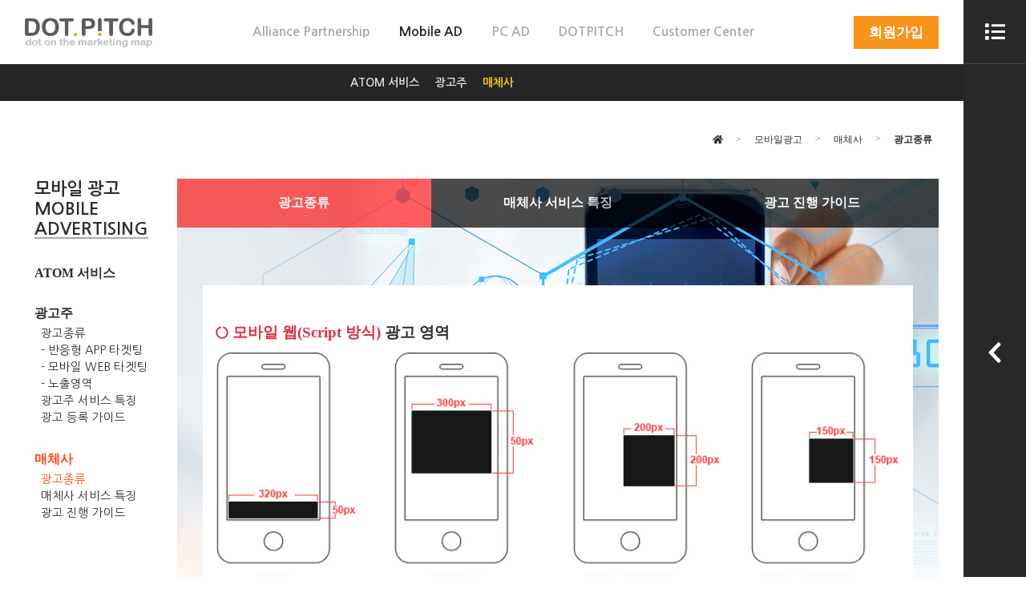

--- FILE ---
content_type: text/html; charset=UTF-8
request_url: http://dotmap.co.kr/p/mobile/affiliate_type.html
body_size: 39834
content:
<!DOCTYPE html>
<html>
<head>
    <!-- favicon  -->
    <link rel="shortcut icon" href="/dist/img/icon/favicon.ico">
    <link rel="icon" href="/dist/img/icon/favicon.ico">

    <!-- og tag  -->
    <meta property="og:image" content=""/>
    <meta property="og:url" content="//www.dotmap.co.kr/"/>
    <meta property="og:description" content="도트맵 온라인 제휴마케팅, 포털, 쇼핑몰 광고 프로그램, 솔루션 안내"/>
    <meta property="og:title" content="Dot On The Marketing Map"/>
    <meta property="og:type" content="website" />

    <title>Dot On The Marketing Map</title>
    <meta charset="utf-8" />
    <meta http-equiv="X-UA-Compatible" content="IE=edge,chrome=1" />
    <meta name="viewport" content="width=device-width, initial-scale=1.0">

    <!-- Cascading Style Sheet -->
    <link rel="stylesheet" src="/dist/plugin/jquery-ui-1.12.1/jquery-ui.css">
    <!-- font-awesome 5 -->
    <link rel="stylesheet" href="/dist/css/font-awesome.min.css">
    <!-- Slick Slider -->
    <link rel="stylesheet" type="text/css" href="/dist/plugin/slick/slick.css"/>
    <link rel="stylesheet" type="text/css" href="/dist/plugin/slick/slick-theme.css"/>
    <!-- Bootstrap 5 -->
    <link rel="stylesheet" href="/dist/plugin/bootstrap-5.0.2/css/bootstrap.min.css">
    <!-- DateRangePicker -->
    <link rel="stylesheet" type="text/css" href="/dist/css/daterangepicker.css"/>
    <!-- Default Style Sheet -->
    <link rel="stylesheet" href="/dist/css/nav.css?v=1058291348">
    <link rel="stylesheet" href="/dist/css/timeline.css?v=1663620454">
    <link rel="stylesheet" href="/dist/css/custom.css?v=1729515302">

    <!-- javascript -->
    <script type="text/javascript" src="/dist/plugin/jquery-ui-1.12.1/external/jquery/jquery-3.6.0.min.js"></script>
    <script type="text/javascript" src="/dist/plugin/bootstrap-5.0.2/js/bootstrap.min.js"></script>
    <script type="text/javascript" src="/dist/plugin/jquery-ui-1.12.1/jquery-ui.js"></script>
    <script type="text/javascript" src="/dist/js/jquery.bootpag.min.js"></script>
    <script type="text/javascript" src="/dist/js/jquery.form.min.js"></script>
    <script type="text/javascript" src="/dist/plugin/moment-develop/moment.js"></script>
    <script type="text/javascript" src="/dist/js/daterangepicker.js"></script>
    <script type="text/javascript" src="/dist/plugin/chart/chart.min.js"></script>
    <script type="text/javascript" src="/dist/plugin/slick/slick.js"></script>
    <script type="text/javascript" src="/dist/js/font-awesome.min.js"></script>
    <!-- doum adress cdn -->
    <script src="//t1.daumcdn.net/mapjsapi/bundle/postcode/prod/postcode.v2.js"></script>
    <!-- google recaptcha -->
    <script src='https://www.google.com/recaptcha/api.js' async defer></script>
    <!-- 사용자 정의  -->
    <script type="text/javascript" src="/dist/js/custom.js?ver=505616864"></script>
    <script type="text/javascript" src="/dist/js/main.js?ver=1144280513"></script>
</head>
<body>
<!-- 로딩창 -->
<div class="loading d-none"></div>
<nav class="sidebar">
    <div class="nav_header">
        <div class="logo">
            <i class="fas fa-list"></i>
            <i class="fas fa-long-arrow-alt-right"></i>
        </div>
    </div>
    <div class="nav_content">
        <form id="loginForm" method="post" class="px-3">
            <ul class="text-white px-0">
                <li>
                    <b class="fs-12 fw-bold text-nowrap">로그인</b>
                </li>
                <li class="mb-3">
                    <div class="d-flex">
                        <span class="login_type_btn active" data-type="aff">AFFILIATE</span>
                        <span class="login_type_btn" data-type="mer">MERCHANT</span>
                        <input type="hidden" id="loginFlag" name="loginFlag" value="aff">
                    </div>
                </li>
                <li class="mt-3">
                    <input type="text" name="loginId" class="form-control login-input rounded-0" data-type="p" placeholder="아이디">
                </li>
                <li class="mb-3">
                    <input type="password" name="loginPw" class  ="form-control login-input rounded-0" data-type="p" placeholder="비밀번호">
                </li>
                <li>
                    <button type="button" class="btn btn-login text-nowrap" data-type="p">로그인</button>
                </li>
                <li>
                    <button type="button" class="btn btn-secondary text-nowrap fw-bold w-100 rounded-0" onclick="location.href='/p/sign/sign_find_info.html'">ID/PW 찾기</button>
                </li>
                <li>
                    <button type="button" class="btn btn-secondary text-nowrap fw-bold w-100 rounded-0" onclick="location.href='/p/sign/sign_up_aff_step1.html'">AFFILIATE 회원가입</button>
                </li>
                <li>
                    <button type="button" class="btn btn-secondary text-nowrap fw-bold w-100 rounded-0" onclick="location.href='/p/sign/sign_up_mer_step1.html'">MERCHANT 회원가입</button>
                </li>
                <li class="my-4">
                    <div class="d-flex justify-content-around overflow-hidden">
                        <a href="/p/center/question.html">
                            <img src="/dist/img/icon/dot_advice.gif" class="w-100">
                        </a>
                        <div>
                            <div class="updown"></div>
                        </div>
                        <a href="/p/center/notice.html">
                            <img src="/dist/img/icon/dot_notice.gif" class="w-100">
                        </a>
                    </div>
                </li>
            </ul>
        </form>
        <div class="profile">
            <div class="d-flex align-items-center">
                <span class="profile_text1">고객 서비스센터</span>
                <i class="fas fa-phone fs-30 px-2"></i>
            </div>
            <div class="profile_info">
                <div class="profile_text2">tel.02.2038.0982</div>
                <small class="profile_text3">E-mail : dotpitch@dotmap.co.kr</small>
            </div>
            <div class="profile_info pt-3">
                <small class="profile_text3">평일 AM 9시 30분 ~ PM 6시 30분</small>
                <small class="profile_text3">주말, 공휴일은 쉽니다.</small>
            </div>
        </div>
    </div>
    <div class="nav_footer">
        <img src="/dist/img/main/dot_right_logo.png" class="w-100">
    </div>

    <div class="nav_active">
        <i class="fas fa-chevron-left"></i>
    </div>
</nav>
<script>
    $(function () {
        let btn = document.querySelector(".nav_header");
        let sidebar = document.querySelector(".sidebar");
        let toggleBtn = document.querySelector(".nav_active");

        btn.onclick = function() {
            sidebar.classList.toggle("active");
        }
        toggleBtn.onclick = function() {
            sidebar.classList.toggle("active");
        }
    });
</script>
<div class="home_content">
<header class="css-header">
    <div class="css-header-field">
        <a href="/" class="css-header-logo">
            <img src="/dist/img/dotpitch/logo.png" class="css-logo-img">
        </a>
        <ul class="css-header-ul menu-area">
            <li class="css-header-li menu-area position-relative">
                <a href="/p/partnership/partnership_report.html" class="header-menu-btn menu-area " data-menu="nvm1">Alliance Partnership</a>
                                <div class="position-absolute text-nowrap" style="height: 46px; bottom: -46px; right: 0;">
                    <div id="nvm1" class="nav-menu text-white h-100 menu-area nav-hidden">
                        <div class="d-inline-flex align-items-center h-100 p-2 menu-area">
                            <a href="/p/partnership/partnership_report.html" class="header-detail-menu-btn menu-area ">제휴사업현황</a>
                        </div>
                        <div class="d-inline-flex align-items-center h-100 p-2 menu-area">
                            <a href="/p/partnership/partnership_marketing.html" class="header-detail-menu-btn menu-area ">제휴마케팅</a>
                        </div>
                    </div>
                </div>
                            </li>
            <li class="css-header-li menu-area position-relative">
                <a href="/p/mobile/atom_service.html" class="header-menu-btn menu-area active" data-menu="nvm2">Mobile AD</a>
                                <div class="position-absolute text-nowrap" style="height: 46px; bottom: -46px; right: -3.5rem;">
                    <div id="nvm2" class="nav-menu text-white h-100 menu-area nav-show">
                        <div class="d-inline-flex align-items-center h-100 p-2 menu-area">
                            <a href="/p/mobile/atom_service.html" class="header-detail-menu-btn menu-area ">ATOM 서비스</a>
                        </div>
                        <div class="d-inline-flex align-items-center h-100 p-2 menu-area">
                            <a href="/p/mobile/responsive_app.html" class="header-detail-menu-btn menu-area ">광고주</a>
                        </div>
                        <div class="d-inline-flex align-items-center h-100 p-2 menu-area">
                            <a href="/p/mobile/affiliate_type.html" class="header-detail-menu-btn menu-area active">매체사</a>
                        </div>
                    </div>
                </div>
                            </li>
            <li class="css-header-li menu-area position-relative">
                <a href="/p/pc/ad_icon.html" class="header-menu-btn menu-area " data-menu="nvm3">PC AD</a>
                                <div class="position-absolute text-nowrap" style="height: 46px; bottom: -46px; right: -6.2rem;">
                    <div id="nvm3" class="nav-menu text-white h-100 menu-area nav-hidden">
                        <div class="d-inline-flex align-items-center h-100 p-2 menu-area">
                            <a href="/p/pc/ad_icon.html" class="header-detail-menu-btn menu-area ">아이콘광고</a>
                        </div>
                        <div class="d-inline-flex align-items-center h-100 p-2 menu-area">
                            <a href="/p/pc/ad_tab.html" class="header-detail-menu-btn menu-area ">탭광고</a>
                        </div>
                        <div class="d-inline-flex align-items-center h-100 p-2 menu-area">
                            <a href="/p/pc/ad_icover.html" class="header-detail-menu-btn menu-area ">리타겟팅 아이커버</a>
                        </div>
                    </div>
                </div>
                            </li>
            <li class="css-header-li menu-area position-relative">
                <a href="/p/dotpitch/infra.html" class="header-menu-btn menu-area " data-menu="nvm4">DOTPITCH</a>
                                <div class="position-absolute text-nowrap" style="height: 46px; bottom: -46px; right: -6.7rem;">
                    <div id="nvm4" class="nav-menu text-white h-100 menu-area nav-hidden">
                        <div class="d-inline-flex align-items-center h-100 p-2 menu-area">
                            <a href="/p/dotpitch/infra.html" class="header-detail-menu-btn menu-area ">Infra</a>
                        </div>
                        <div class="d-inline-flex align-items-center h-100 p-2 menu-area">
                            <a href="/p/dotpitch/partners.html" class="header-detail-menu-btn menu-area ">Partners</a>
                        </div>
                        <div class="d-inline-flex align-items-center h-100 p-2 menu-area">
                            <a href="/p/dotpitch/history.html" class="header-detail-menu-btn menu-area ">History</a>
                        </div>
                        <div class="d-inline-flex align-items-center h-100 p-2 menu-area">
                            <a href="/p/dotpitch/map.html" class="header-detail-menu-btn menu-area ">Map</a>
                        </div>
                        <div class="d-inline-flex align-items-center h-100 p-2 menu-area">
                            <a href="/p/dotpitch/family.html" class="header-detail-menu-btn menu-area ">Family Site</a>
                        </div>
                    </div>
                </div>
                            </li>
            <li class="css-header-li menu-area position-relative">
                <a href="/p/center/notice.html" class="header-menu-btn menu-area " data-menu="nvm5">Customer Center</a>
                                <div class="position-absolute text-nowrap" style="height: 46px; bottom: -46px; right: -1rem;">
                    <div id="nvm5" class="nav-menu text-white h-100 menu-area nav-hidden">
                        <div class="d-inline-flex align-items-center h-100 p-2 menu-area">
                            <a href="/p/center/notice.html" class="header-detail-menu-btn menu-area ">공지사항</a>
                        </div>
                        <div class="d-inline-flex align-items-center h-100 p-2 menu-area">
                            <a href="/p/center/faq.html" class="header-detail-menu-btn menu-area ">FAQ</a>
                        </div>
                        <div class="d-inline-flex align-items-center h-100 p-2 menu-area">
                            <a href="/p/center/question.html" class="header-detail-menu-btn menu-area ">제휴문의</a>
                        </div>
                    </div>
                </div>
                            </li>
        </ul>
        <div class="css-header-btn d-none d-md-inline-flex">
            <a href="/p/sign/sign_up_aff_step1.html" class="css-1epmost text-white rounded-0">회원가입</a>
        </div>
    </div>
    <div class="css-header-menu-field row menu-area">
        <div class="col d-flex justify-content-center text-center position-relative h-100 menu-area">
            <a href="/p/partnership/partnership_report.html" class="d-flex align-self-center header-menu-btn menu-area " data-menu="nvm1">Alliance Partnership</a>
                        <div class="position-absolute text-nowrap" style="height: 46px; bottom: -46px; left: .8rem;">
                <div id="nvm1md" class="nav-menu text-white h-100 menu-area nav-hidden">
                    <div class="d-inline-flex align-items-center h-100 px-2 menu-area">
                        <a href="/p/partnership/partnership_report.html" class="header-detail-menu-btn menu-area ">제휴사업현황</a>
                    </div>
                    <div class="d-inline-flex align-items-center h-100 px-2 menu-area">
                        <a href="/p/partnership/partnership_marketing.html" class="header-detail-menu-btn menu-area ">제휴마케팅</a>
                    </div>
                </div>
            </div>
                    </div>
        <div class="col d-flex justify-content-center text-center position-relative h-100 menu-area">
            <a href="/p/mobile/atom_service.html" class="d-flex align-self-center header-menu-btn menu-area active" data-menu="nvm2">Mobile AD</a>
                        <div class="position-absolute text-nowrap" style="height: 46px; bottom: -46px; left: -1.3rem;">
                <div id="nvm2md" class="nav-menu text-white h-100 menu-area nav-show">
                    <div class="d-inline-flex align-items-center h-100 px-2 menu-area">
                        <a href="/p/mobile/atom_service.html" class="header-detail-menu-btn menu-area ">ATOM 서비스</a>
                    </div>
                    <div class="d-inline-flex align-items-center h-100 px-2 menu-area">
                        <a href="/p/mobile/responsive_app.html" class="header-detail-menu-btn menu-area ">광고주</a>
                    </div>
                    <div class="d-inline-flex align-items-center h-100 px-2 menu-area">
                        <a href="/p/mobile/affiliate_type.html" class="header-detail-menu-btn menu-area active">매체사</a>
                    </div>
                </div>
            </div>
                    </div>
        <div class="col d-flex justify-content-center text-center position-relative h-100 menu-area">
            <a href="/p/pc/ad_icon.html" class="d-flex align-self-center header-menu-btn menu-area " data-menu="nvm3">PC AD</a>
                        <div class="position-absolute text-nowrap" style="height: 46px; bottom: -46px; right: -5.3rem">
                <div id="nvm3md" class="nav-menu text-white h-100 menu-area nav-hidden">
                    <div class="d-inline-flex align-items-center h-100 px-2 menu-area">
                        <a href="/p/pc/ad_icon.html" class="header-detail-menu-btn menu-area ">아이콘광고</a>
                    </div>
                    <div class="d-inline-flex align-items-center h-100 px-2 menu-area">
                        <a href="/p/pc/ad_tab.html" class="header-detail-menu-btn menu-area ">탭광고</a>
                    </div>
                    <div class="d-inline-flex align-items-center h-100 px-2 menu-area">
                        <a href="/p/pc/ad_icover.html" class="header-detail-menu-btn menu-area ">리타겟팅 아이커버</a>
                    </div>
                </div>
            </div>
                    </div>
        <div class="col d-flex justify-content-center text-center position-relative h-100 menu-area">
            <a href="/p/dotpitch/infra.html" class="d-flex align-self-center header-menu-btn menu-area " data-menu="nvm4">DOTPITCH</a>
                        <div class="position-absolute text-nowrap" style="height: 46px; bottom: -46px; right: -5.3rem;">
                <div id="nvm4md" class="nav-menu text-white h-100 menu-area nav-hidden">
                    <div class="d-inline-flex align-items-center h-100 px-2 menu-area">
                        <a href="/p/dotpitch/infra.html" class="header-detail-menu-btn menu-area ">Infra</a>
                    </div>
                    <div class="d-inline-flex align-items-center h-100 px-2 menu-area">
                        <a href="/p/dotpitch/partners.html" class="header-detail-menu-btn menu-area ">Partners</a>
                    </div>
                    <div class="d-inline-flex align-items-center h-100 px-2 menu-area">
                        <a href="/p/dotpitch/history.html" class="header-detail-menu-btn menu-area ">History</a>
                    </div>
                    <div class="d-inline-flex align-items-center h-100 px-2 menu-area">
                        <a href="/p/dotpitch/map.html" class="header-detail-menu-btn menu-area ">Map</a>
                    </div>
                    <div class="d-inline-flex align-items-center h-100 px-2 menu-area">
                        <a href="/p/dotpitch/family.html" class="header-detail-menu-btn menu-area ">Family Site</a>
                    </div>
                </div>
            </div>
                    </div>
        <div class="col d-flex justify-content-center text-center position-relative h-100 menu-area">
            <a href="/p/center/notice.html" class="d-flex align-self-center header-menu-btn menu-area " data-menu="nvm5">Customer Center</a>
                        <div class="position-absolute text-nowrap" style="height: 46px; bottom: -46px; right: 1.5rem;">
                <div id="nvm5md" class="nav-menu text-white h-100 menu-area nav-hidden">
                    <div class="d-inline-flex align-items-center h-100 px-2 menu-area">
                        <a href="/p/center/notice.html" class="header-detail-menu-btn menu-area ">공지사항</a>
                    </div>
                    <div class="d-inline-flex align-items-center h-100 px-2 menu-area">
                        <a href="/p/center/faq.html" class="header-detail-menu-btn menu-area ">FAQ</a>
                    </div>
                    <div class="d-inline-flex align-items-center h-100 px-2 menu-area">
                        <a href="/p/center/question.html" class="header-detail-menu-btn menu-area ">제휴문의</a>
                    </div>
                </div>
            </div>
                    </div>
    </div>
    <div class="header-detail-menu menu-area"></div>
</header>    <section class="css-main">
        <div class="title_step d-none d-sm-flex">
            <a class="px-2">
                <i class="fas fa-home"></i>
            </a>
            <a class="px-2 breadcrumb-item">모바일광고</a>
            <a class="px-2 breadcrumb-item">매체사</a>
            <a class="px-2 breadcrumb-item" href="/p/mobile/affiliate_type.html"><b>광고종류</b></a>
        </div>
        <div class="row mx-0">
            <div class="col-2 d-none d-xl-flex">
                <div class="position-relative h-100">
                    <div class="left_menu">
                        <div class="title-field">
                            <div class="title2">모바일 광고</div>
                            <div class="title2">MOBILE</div>
                            <span class="title3">ADVERTISING</span>
                        </div>
                        <div>
                            <a href="/p/mobile/atom_service.html">ATOM 서비스</a>
                        </div>
                        <div>
                            <a class="pb-0" href="/p/mobile/responsive_app.html">광고주</a>
                            <ul>
                                <li onclick="location.href='/p/mobile/responsive_app.html'">광고종류</li>
                                <li onclick="location.href='/p/mobile/responsive_app.html'">- 반응형 APP 타겟팅</li>
                                <li onclick="location.href='/p/mobile/responsive_web.html'">- 모바일 WEB 타겟팅</li>
                                <li onclick="location.href='/p/mobile/expose_area.html'">- 노출영역</li>
                                <li onclick="location.href='/p/mobile/merchant_service.html'">광고주 서비스 특징</li>
                                <li onclick="location.href='/p/mobile/merchant_guid.html'">광고 등록 가이드</li>
                            </ul>
                        </div>
                        <div>
                            <a class="pb-0 selected" href="/p/mobile/responsive_app.html">매체사</a>
                            <ul>
                                <li class="active" onclick="location.href='/p/mobile/affiliate_type.html'">광고종류</li>
                                <li onclick="location.href='/p/mobile/affiliate_service.html'">매체사 서비스 특징</li>
                                <li onclick="location.href='/p/mobile/affiliate_guid.html'">광고 진행 가이드</li>
                            </ul>
                        </div>
                    </div>
                </div>
            </div>
            <div class="col px-0">
                <div class="tab_title_bg2">
                    <!-- content title -->
                    <div class="row tab_title mx-0">
                        <div class="col-4 category-on">
                            <a class="category-btn" href="/p/mobile/affiliate_type.html">광고종류</a>
                        </div>
                        <div class="col-4 category-off">
                            <a class="category-btn" href="/p/mobile/affiliate_service.html">매체사 서비스 특징</a>
                        </div>
                        <div class="col-4 category-off">
                            <a class="category-btn" href="/p/mobile/affiliate_guid.html">광고 진행 가이드</a>
                        </div>
                    </div>
                    <!-- content main -->
                    <div class="notice_box">
                        <div class="bg-white p-3">
                            <div class="notice_box_title2">
                                <i class="fas fa-circle-notch text-danger fs-10"></i>
                                <span class="text-danger">모바일 웹(Script 방식)</span> 광고 영역
                            </div>
                            <img src="/dist/img/mobile/affiliate_type1.png" class="w-100 mb-5">
                            <div class="notice_box_title2">
                                <i class="fas fa-circle-notch text-danger fs-10"></i>
                                <span class="text-danger">모바일 앱(SDK 방식)</span> 광고 영역
                            </div>
                            <img src="/dist/img/mobile/affiliate_type2.png" class="w-100 mb-5">
                        </div>
                    </div>
                </div>
            </div>
        </div>
    </section>
</div>
<img id="topBtn" src="/dist/img/icon/circle-up.png" width=60 height=60>
<footer>
    <p>
        <a href="/p/dotpitch/infra.html" class="fw-bold cursor-pointer">회사소개</a>
        <a class="px-2 fw-bold">|</a>
        <a href="/p/center/notice.html" class="fw-bold cursor-pointer">고객센터</a>
        <a class="px-2 fw-bold">|</a>
        <span class="fw-bold" data-bs-toggle="modal" data-bs-target="#termsIntroModal">개인정보취급방침</span>
    </p>
    <div>(주)도트피치　  대표자:김지연　 사업자번호:261-81-20255 　 통신판매업신고 강남 제 1111호</div>
    <div>주소:서울특별시 서초구 바우뫼로 144 서방빌딩 4층　 TEL.(02)2038-0982　 FAX.(02)2038-0983 　 EMAIL.dotpitch@dotmap.co.kr</div>
    <div>COPYRIGHT ⓒ DOTPITCH ALL RIGHT RESERVED</div>
</footer>

<!-- 회사소개 모달 -->
<div class="modal fade" id="companyIntroModal" tabindex="-1" aria-labelledby="companyIntroModalLabel" aria-hidden="true">
    <div class="modal-dialog modal-dialog-centered modal-dialog-scrollable modal-xl">
        <div class="modal-content">
            <div class="modal-header">
                <h5 class="modal-title text-primary">회사 소개</h5>
                <button type="button" class="btn-close" data-bs-dismiss="modal" aria-label="Close"></button>
            </div>
            <div class="modal-body fs-08">
                <img src="/dist/img/dotpitch/infra.png" class="w-100">
            </div>
        </div>
    </div>
</div>

<!-- 약관 모달 -->
<div class="modal fade" id="termsIntroModal" tabindex="-1" aria-labelledby="termsIntroModalLabel" aria-hidden="true">
    <div class="modal-dialog modal-dialog-centered modal-dialog-scrollable">
        <div class="modal-content">
            <div class="modal-header">
                <h5 class="modal-title text-primary">개인정보취급방침 안내</h5>
                <button type="button" class="btn-close" data-bs-dismiss="modal" aria-label="Close"></button>
            </div>
            <div class="modal-body fs-08">
                '(주)도트피치'는 (이하 '회사'는) 고객님의 개인정보를 중요시하며, "정보통신망 이용촉진 및 정보보호"에 관한 법률을 준수하고 있습니다.<br>
                회사는 개인정보취급방침을 통하여 고객님께서 제공하시는 개인정보가 어떠한 용도와 방식으로 이용되고 있으며, 개인정보보호를 위해 어떠한 조치가 취해지고 있는지 알려드립니다.<br>
                회사는 개인정보취급방침을 개정하는 경우 웹사이트 공지사항(또는 개별공지)을 통하여 공지할 것입니다.<br><br>
                ■ 수집하는 개인정보 항목<br>
                회사는 회원가입, 상담, 서비스 신청 등등을 위해 아래와 같은 개인정보를 수집하고 있습니다.<br>
                - 수집항목 : 이름 , 로그인ID , 비밀번호 , 자택 전화번호 , 자택 주소 , 휴대전화번호 , 이메일 , 회사명 , 은행계좌 정보 , 접속 로그 ,
                접속 IP 정보 , 팩스번호, 사업자등록번호 , 법인번호 , 대표자명 , 담당자명 , 업태, 종목, 사이트이름 , 사이트URL<br>
                - 개인정보 수집방법 : 홈페이지(회원가입,개인정보수정)<br><br>
                ■ 개인정보의 수집 및 이용목적<br>
                회사는 수집한 개인정보를 다음의 목적을 위해 활용합니다.<br>
                - 서비스 제공에 관한 계약 이행 및 서비스 제공에 따른 요금정산 콘텐츠 제공<br>
                - 회원 관리<br>
                실명, 주민등록번호(사업자등록번호), 아이디, 비밀번호, 대표자 이름, 관리자 이름, 업체명, 과세유형, 업태, 종목, 사업자구분 : 서비스 이용에 따른 본인식별, 연령제한 서비스의 제공, 회사의 제휴마케팅의 운영, 부정 이용 방지
                회원제 서비스 이용에 따른 본인확인 , 개인 식별 , 불량회원의 부정 이용 방지와 비인가 사용 방지 , 고지사항 전달<br>
                - 마케팅 및 광고에 활용<br>
                이벤트 등 광고성 정보 전달 , 접속 빈도 파악 또는 회원의 서비스 이용에 대한 통계<br><br>
                ■ 개인정보의 보유 및 이용기간<br>
                원칙적으로, 개인정보 수집 및 이용목적이 달성된 후에는 해당 정보를 지체 없이 파기합니다. 단, 관계법령의 규정에 의하여 보존할 필요가 있는 경우 회사는 아래와 같이 관계법령에서 정한 일정한 기간 동안 회원정보를 보관합니다.<br>
                보존 항목 : 이름 , 로그인ID<br>
                보존 근거 : 신용정보의 이용 및 보호에 관한 법률<br>
                보존 기간 : 서비스 제공시까지<br>
                계약 또는 청약철회 등에 관한 기록 : 5년 (전자상거래등에서의 소비자보호에 관한 법률)<br>
                대금결제 및 재화 등의 공급에 관한 기록 : 5년 (전자상거래등에서의 소비자보호에 관한 법률)<br>
                소비자의 불만 또는 분쟁처리에 관한 기록 : 3년 (전자상거래등에서의 소비자보호에 관한 법률)<br><br>
                ■ 개인정보의 보유 및 이용기간<br>
                귀하가 회사의 회원으로서 제공한 개인정보는 수집목적 또는 제공받은 목적이 달성되면 파기하는 것을 원칙으로 합니다.<br>
                단, 관계법령의 규정에 의하여 보존할 필요가 있는 경우 회사는 관계법령에서 정한 일정한 기간 동안 회원정보를 보관하며 회사는 보관하는 정보를 그 보관의 목적으로만 이용합니다.<br>
                - 계약 또는 청약철회 등에 관한 기록 : 5년<br>
                - 대금결제 및 재화 등의 공급에 관한 기록 : 5년<br>
                - 소비자의 불만 또는 분쟁처리에 관한 기록 : 3년<br>
                - 방문에 관한 기록 : 3개월<br>
                - 보유기간을 이용자에게 미리 고지하거나 개별적으로 이용자의 동의를 받은 경우: 고지하거나 개별 동의한 기간<br><br>
                ■ 개인정보의 파기절차 및 방법<br>
                회사는 원칙적으로 개인정보 수집 및 이용목적이 달성된 후에는 해당 정보를 지체없이 파기합니다. 파기절차 및 방법은 다음과 같습니다.<br>
                - 파기절차<br>
                회원님이 회원가입 등을 위해 입력하신 정보는 목적이 달성된 후 별도의 DB로 옮겨져(종이의 경우 별도의 서류함) 내부 방침 및 기타 관련 법령에 의한 정보보호 사유에 따라(보유 및 이용기간 참조) 일정 기간 저장된 후 파기되어집니다.<br>
                별도 DB로 옮겨진 개인정보는 법률에 의한 경우가 아니고서는 보유되어지는 이외의 다른 목적으로 이용되지 않습니다.<br>
                - 파기방법<br>
                전자적 파일형태로 저장된 개인정보는 기록을 재생할 수 없는 기술적 방법을 사용하여 삭제합니다.<br><br>
                ■ 개인정보 제공<br>
                회사는 이용자의 개인정보를 원칙적으로 외부에 제공하지 않습니다. 다만, 아래의 경우에는 예외로 합니다.<br>
                - 이용자들이 사전에 동의한 경우<br>
                - 법령의 규정에 의거하거나, 수사 목적으로 법령에 정해진 절차와 방법에 따라 수사기관의 요구가 있는 경우<br><br>
                ■ 수집한 개인정보의 위탁<br>
                회사는 고객님의 동의없이 고객님의 정보를 외부 업체에 위탁하지 않습니다. 향후 그러한 필요가 생길 경우, 위탁 대상자와 위탁 업무 내용에 대해 고객님에게 통지하고 필요한 경우 사전 동의를 받도록 하겠습니다.<br><br>
                ■ 이용자 및 법정대리인의 권리와 그 행사방법<br>
                이용자는 언제든지 등록되어 있는 자신의 개인정보를 조회하거나 수정할 수 있으며 가입해지를 요청할 수도 있습니다.<br>
                이용자들의 개인정보 조회,수정을 위해서는 ‘개인정보변경’(또는 ‘회원정보수정’ 등)을 가입해지(동의철회)를 위해서는 “탈퇴”를 클릭하여 본인 확인 절차를 거치신 후 직접 열람, 정정 또는 탈퇴가 가능합니다.<br>
                혹은 개인정보관리책임자에게 서면, 전화 또는 이메일로 연락하시면 지체없이 조치하겠습니다.<br>
                귀하가 개인정보의 오류에 대한 정정을 요청하신 경우에는 정정을 완료하기 전까지 당해 개인정보를 이용 또는 제공하지 않습니다.<br>
                회사는 이용자의 요청에 의해 해지 또는 삭제된 개인정보는 “회사가 수집하는 개인정보의 보유 및 이용기간”에 명시된 바에 따라 처리하고 그 외의 용도로 열람 또는 이용할 수 없도록 처리하고 있습니다.<br>
                다만 회원님이 공개에 동의한 경우 또는 회사의 서비스 이용약관을 위배하는 사람이나 회사의 서비스를 이용하여 타인에게 법적인 피해를 주거나 미풍 양속을 해치는 행위를 한 사람 등에게 법적인 조치를 취하기 위하여 개인정보를 공개해야 한다고 판단되는 충분한 근거가 있는 경우는 예외로 합니다.<br>
                회사는 보다 나은 서비스 제공을 위해 회원님의 개인정보를 비즈니스 파트너와 공유할 수 있습니다.<br>
                이 경우에도 정보수집 또는 정보제공 이전에 회원님께 비즈니스 파트너가 누구인지, 어떤 정보가 왜 필요한지,
                그리고 언제까지 어떻게 보호/관리되는지 알려드리고 동의를 구하는 절차를 거치게 되며, 회원님께서 동의하지 않는 경우에는
                추가적인 정보를 수집하거나 비즈니스 파트너와 공유하지 않습니다.<br>
                기타 통계처리, 학술연구, 시장조사를 위하여 필요한 경우에는 특정한 개인을 식별할 수 없는 형태로만 정보가 제공됩니다.<br><br>
                ■ 개인정보 자동수집 장치의 설치, 운영 및 그 거부에 관한 사항<br>
                회원님 개개인에게 개인화 되고(personalized) 맞춤화 된(customized) 서비스를 제공하기 위해서 회사는 회원님의 정보를 저장하고 수시로 불러오는 쿠키(cookie)를 사용합니다. 쿠키는 웹사이트를 운영하는데 이용되는 서버가 사용자의 브라우저에게 보내는 조그마한 데이터 꾸러미로 회원님 컴퓨터의 하드디스크에 저장됩니다.<br><br>
                ▶ 쿠키 등 사용 목적<br>
                - 회원님께서 회사에 접속한 후 로그인(log-in)하여 개인화 된 서비스나 맞춤화 된 서비스를 이용하시기 위해서는 쿠키를 허용하여야 합니다. 회사는 회원님께 적합하고 보다 유용한 서비스를 제공하기 위해서 쿠키를 이용하여 회원님의 아이디에 대한 정보를 찾아냅니다.<br>
                - 접속하는 이용자의 브라우저에 고유한 쿠키를 부여함으로써 회원 및 비회원들의 이용빈도나 전체 이용자수 등과 같은 이용자 규모를 파악하는데도 이용됩니다.<br>
                - 또한 회사의 이벤트나 설문조사에서 회원님의 참여 경력을 확인하기 위해서 쿠키를 이용하게 됩니다.<br>
                - 쿠키를 이용하여 회원님께서 방문한 서비스의 방문 및 이용형태를 파악함으로써 더 유용하고 이용하기 편리한 서비스를 만들어 제공할 수 있게 됩니다.<br><br>
                ▶ 쿠키 설정 거부 방법<br>
                예: 쿠키 설정을 거부하는 방법으로는 회원님이 사용하시는 웹 브라우저의 옵션을 선택함으로써 모든 쿠키를 허용하거나 쿠키를 저장할 때마다 확인을 거치거나, 모든 쿠키의 저장을 거부할 수 있습니다.<br>
                설정방법 예(인터넷 익스플로어의 경우)<br>
                : 웹 브라우저 상단의 도구 > 인터넷 옵션 > 개인정보<br>
                단, 귀하께서 쿠키 설치를 거부하였을 경우 서비스 제공에 어려움이 있을 수 있습니다.<br><br>
                ■ 개인정보에 관한 민원서비스<br>
                회사는 고객의 개인정보를 보호하고 개인정보와 관련한 불만을 처리하기 위하여 아래와 같이 관련 부서 및 개인정보관리책임자를 지정하고 있습니다.<br>
                고객서비스담당 : 조재령 부장<br>
                전화번호 : 02-2038-0982<br>
                이메일 : dotmap@dotmap.co.kr<br>
                개인정보관리책임자 : 조재령 부장<br>
                전화번호 : 02-2038-0982<br>
                귀하께서는 회사의 서비스를 이용하시며 발생하는 모든 개인정보보호 관련 민원을 개인정보관리책임자 혹은 담당부서로 신고하실 수 있습니다. 회사는 이용자들의 신고사항에 대해 신속하게 충분한 답변을 드릴 것입니다.<br>
                기타 개인정보침해에 대한 신고나 상담이 필요하신 경우에는 아래 기관에 문의하시기 바랍니다.<br>
                1. 개인정보분쟁조정위원회 (https://www.kopico.go.kr/1833-6972)<br>
                2. 개인정보침해신고센터 (http://privacy.kisa.or.kr  / 국번없이 118)<br>
                3. 대검찰청 사이버수사과 (http://www.spo.go.kr / 02-3480-3573)<br>
                4. 경찰청 사이버안전국 (http://cyberbureau.police.go.kr / 국번없이 182)
            </div>
        </div>
    </div>
</div>




</body>
</html>

--- FILE ---
content_type: text/css
request_url: http://dotmap.co.kr/dist/css/nav.css?v=1058291348
body_size: 3089
content:
/* Google Font CDN Link */
@import url('https://fonts.googleapis.com/css2?family=Poppins:wght@200;300;400;500;600;700&display=swap');
.sidebar{
  position: fixed;
  top: 0;
  right: 0;
  height: 100%;
  width: 78px;
  background: #282828;
  z-index: 11;
  transition: all 0.5s ease;
}
.sidebar.active{
  width: 240px
}
.sidebar .logo {
  height: 80px;
  color: #fff;
  display: flex;
  align-items: center;
  justify-content: center;
  border-bottom: 1px solid #494949;
  cursor: pointer;
}
.sidebar .logo .fa-list {
  font-size: 25px;
}
.sidebar.active .logo .fa-list {
  display: none;
}
.sidebar .logo .fa-long-arrow-alt-right {
  display: none;
}
.sidebar.active .logo .fa-long-arrow-alt-right {
  display: block;
  font-size: 40px;
}
.sidebar .nav_content {
  display: none;
}
.sidebar.active .nav_content {
  display: block;
}
.nav_content ul li {
  list-style: none;
  line-height: 38px;
  margin: .25rem 0;
}

.login_type_btn {
  width: 50%;
  white-space: nowrap;
  display: inline-block;
  font-weight: bold;
  line-height: 1.5;
  text-align: center;
  text-decoration: none;
  vertical-align: middle;
  cursor: pointer;
  -webkit-user-select: none;
  -moz-user-select: none;
  user-select: none;
  background-color: transparent;
  color: #6c757d;
  border: 1px solid #6c757d;
  padding: .375rem .75rem;
  font-size: .9rem;
  transition: color .15s ease-in-out,background-color .15s ease-in-out,border-color .15s ease-in-out,box-shadow .15s ease-in-out;
  overflow: hidden;
}
.login_type_btn:first-child {
  border-top-right-radius: 0;
  border-bottom-right-radius: 0;
}
.login_type_btn:last-child {
  border-top-left-radius: 0;
  border-bottom-left-radius: 0;
}
.login_type_btn.active {
  background-color: #6c757d;
  color: #fff;
}

.btn-login {
  width: 100%;
  font-weight: bold;
  color: #fff;
  border-radius: 0;
  white-space: nowrap;
  background-color: #ed8f1f;
}
.btn-login:hover {
  color: #fff;
  background-color: #b06b16;
}

.sidebar .nav_content .profile{
  display: none;
}
.sidebar.active .nav_content .profile{
  display: block;
  padding: 1rem;
  white-space: nowrap;
  background: #6c6c6c;
}
.profile_text1{
  font-family: NanumSquare;
  font-weight: 800;
  font-size: 1.3rem;
  letter-spacing: -0.005em;
  text-align: center;
  color: #212529;
}
.profile_info {
  line-height: 1.2;
}
.profile_text2{
  font-family: NanumSquare;
  font-weight: bold;
  font-size: 1.5rem;
  letter-spacing: -0.005em;
  color: #D1D1D1FF;
}
.profile_text3{
  display: block;
  font-family: NanumSquare;
  font-weight: bold;
  font-size: 0.875rem;
  letter-spacing: -0.005em;
  color: #D1D1D1FF;
}

.sidebar .nav_footer {
  display: none;
}
.sidebar.active .nav_footer {
  display: block;
  margin-top: 20px;
}

.sidebar .nav_active {
  height: 100%;
  display: flex;
  align-items: center;
  justify-content: center;
  color: #fff;
  font-size: 30px;
  cursor: pointer;
}
.sidebar.active .nav_active {
  display: none;
}





--- FILE ---
content_type: text/css
request_url: http://dotmap.co.kr/dist/css/timeline.css?v=1663620454
body_size: 7194
content:
body {
  color: #768390;
  background: #FFF;
  font-family: "Effra", Helvetica, sans-serif;
  padding: 0;
  -webkit-font-smoothing: antialiased;
}

h1, h2, h3, h4, h5, h6 {
  color: #3D4351;
  margin-top: 0;
}

a {
  color: #FF6B6B;
}
/*a:hover {*/
/*  color: #ff9a9a;*/
/*  text-decoration: none;*/
/*}*/

.example-header {
  background: #3D4351;
  color: #FFF;
  font-weight: 300;
  padding: 3em 1em;
  text-align: center;
}
.example-header h1 {
  color: #FFF;
  font-weight: 300;
  margin-bottom: 20px;
}
.example-header p {
  font-size: 12px;
  text-transform: uppercase;
  letter-spacing: 3px;
  font-weight: 700;
}

.container-fluid .row {
  padding: 0 0 4em 0;
}
.container-fluid .row:nth-child(even) {
  background: #F1F4F5;
}

.example-title {
  text-align: center;
  margin-bottom: 60px;
  padding: 3em 0;
  border-bottom: 1px solid #E4EAEC;
}
.example-title p {
  margin: 0 auto;
  font-size: 16px;
  max-width: 400px;
}

/*==================================
    TIMELINE
==================================*/
/*-- GENERAL STYLES
------------------------------*/
.timeline {
  line-height: 1.4em;
  list-style: none;
  margin: 0;
  padding: 0;
  width: 100%;
}
/*.timeline h1, .timeline h2, .timeline h3, .timeline h4, .timeline h5, .timeline h6 {*/
/*  line-height: inherit;*/
/*}*/

/*----- TIMELINE ITEM -----*/
.timeline-item {
  padding-left: 40px;
  position: relative;
}
.timeline-item:last-child {
  padding-bottom: 0;
}

/*----- TIMELINE INFO -----*/
.timeline-info {
  font-size: 12px;
  font-weight: 700;
  letter-spacing: 3px;
  margin: 0 0 0.5em 0;
  text-transform: uppercase;
  white-space: nowrap;
}

/*----- TIMELINE MARKER -----*/
.timeline-marker, .timeline-marker2 {
  position: absolute;
  top: 0;
  bottom: 0;
  left: 0;
  width: 15px;
}
.timeline-marker:before {
  background: #FF6B6B;
  border: 3px solid transparent;
  border-radius: 100%;
  content: "";
  display: block;
  height: 15px;
  position: absolute;
  top: 4px;
  left: 0;
  width: 15px;
  transition: background 0.3s ease-in-out, border 0.3s ease-in-out;
}
.timeline-marker2:before {
  background: #CCD5DB;
  border: 3px solid transparent;
  border-radius: 100%;
  content: "";
  display: block;
  height: 15px;
  position: absolute;
  top: 4px;
  left: 0;
  width: 15px;
  transition: background 0.3s ease-in-out, border 0.3s ease-in-out;
}
.timeline-marker:after {
  content: "";
  width: 3px;
  background: #CCD5DB;
  display: block;
  position: absolute;
  top: 24px;
  bottom: 0;
  left: 6px;
}
.timeline-marker2:after {
  content: "";
  width: 3px;
  background: #CCD5DB;
  display: block;
  position: absolute;
  top: 24px;
  bottom: 0;
  left: 6px;
}
.timeline-item:last-child .timeline-marker:after {
  content: none;
}

/*.timeline-item:not(.period):hover .timeline-marker:before {*/
/*  background: transparent;*/
/*  border: 3px solid #FF6B6B;*/
/*}*/

/*----- TIMELINE CONTENT -----*/
.timeline-content {
  padding-bottom: 40px;
}
.timeline-content p:last-child {
  margin-bottom: 0;
}

/*----- TIMELINE PERIOD -----*/
.period {
  padding: 0;
}
.period .timeline-info {
  display: none;
}
.period .timeline-marker:before {
  background: transparent;
  content: "";
  width: 15px;
  height: auto;
  border: none;
  border-radius: 0;
  top: 0;
  bottom: 30px;
  position: absolute;
  border-top: 3px solid #CCD5DB;
  border-bottom: 3px solid #CCD5DB;
}
.period .timeline-marker2:before {
  background: transparent;
  content: "";
  width: 15px;
  height: auto;
  border: none;
  border-radius: 0;
  top: 0;
  bottom: 30px;
  position: absolute;
  border-top: 3px solid #CCD5DB;
  border-bottom: 3px solid #CCD5DB;
}
.period .timeline-marker:after {
  content: "";
  height: 32px;
  top: auto;
}
.period .timeline-content {
  padding: 40px 0 70px;
}
.period .timeline-title {
  margin: 0;
}

/*----------------------------------------------
    MOD: TIMELINE SPLIT
----------------------------------------------*/
@media (min-width: 768px) {
  .timeline-split .timeline, .timeline-centered .timeline {
    display: table;
  }
  .timeline-split .timeline-item, .timeline-centered .timeline-item {
    display: table-row;
    padding: 0;
  }
  .timeline-split .timeline-info, .timeline-centered .timeline-info,
  .timeline-split .timeline-marker,
  .timeline-centered .timeline-marker,
  .timeline-split .timeline-content,
  .timeline-centered .timeline-content,
  .timeline-split .period .timeline-info {
    display: table-cell;
    vertical-align: top;
  }
  .timeline-split .timeline-marker, .timeline-centered .timeline-marker {
    position: relative;
  }
  .timeline-split .timeline-content, .timeline-centered .timeline-content {
    padding-left: 30px;
  }
  .timeline-split .timeline-info, .timeline-centered .timeline-info {
    padding-right: 30px;
  }
  .timeline-split .period .timeline-title, .timeline-centered .period .timeline-title {
    position: relative;
    left: -45px;
  }
}

/*----------------------------------------------
    MOD: TIMELINE CENTERED
----------------------------------------------*/
@media (min-width: 992px) {
  .timeline-centered,
  .timeline-centered .timeline-item,
  .timeline-centered .timeline-info,
  .timeline-centered .timeline-marker,
  .timeline-centered .timeline-content {
    display: block;
    margin: 0;
    padding: 0;
  }
  .timeline-centered .timeline-item {
    padding-bottom: 40px;
    overflow: hidden;
  }
  .timeline-centered .timeline-marker {
    position: absolute;
    left: 50%;
    margin-left: -7.5px;
  }
  .timeline-centered .timeline-info,
  .timeline-centered .timeline-content {
    width: 50%;
  }
  .timeline-centered > .timeline-item:nth-child(odd) .timeline-info {
    float: left;
    text-align: right;
    padding-right: 30px;
  }
  .timeline-centered > .timeline-item:nth-child(odd) .timeline-content {
    float: right;
    text-align: left;
    padding-left: 30px;
  }
  .timeline-centered > .timeline-item:nth-child(even) .timeline-info {
    float: right;
    text-align: left;
    padding-left: 30px;
  }
  .timeline-centered > .timeline-item:nth-child(even) .timeline-content {
    float: left;
    text-align: right;
    padding-right: 30px;
  }
  .timeline-centered > .timeline-item.period .timeline-content {
    float: none;
    padding: 0;
    width: 100%;
    text-align: center;
  }
  .timeline-centered .timeline-item.period {
    padding: 50px 0 90px;
  }
  .timeline-centered .period .timeline-marker:after {
    height: 30px;
    bottom: 0;
    top: auto;
  }
  .timeline-centered .period .timeline-title {
    left: auto;
  }
}

/*----------------------------------------------
    MOD: MARKER OUTLINE
----------------------------------------------*/
/*.marker-outline .timeline-marker:before {*/
/*  background: transparent;*/
/*  border-color: #FF6B6B;*/
/*}*/
/*.marker-outline .timeline-item:hover .timeline-marker:before {*/
/*  background: #FF6B6B;*/
/*}*/

--- FILE ---
content_type: text/css
request_url: http://dotmap.co.kr/dist/css/custom.css?v=1729515302
body_size: 24172
content:
@import url('https://fonts.googleapis.com/css2?family=Nanum+Gothic:wght@400;700;800&display=swap');

html, body {
    height: 100%;
    font-size: 100%;
    color: #2d2d2d;
    font-family: 'Nanum Gothic', sans-serif;
}
a {
    color: #2d2d2d;
    text-decoration: none;
}
table th  {
    white-space: nowrap;
}

.loading{
    width:100%;
    height:100%;
    position:fixed;
    left:0px;
    top:0px;
    background-color: rgba(0, 0, 0, 0.65);
    z-index:1000;
    background-image: url("/dist/img/report/loading.svg");
    background-repeat: no-repeat;
    background-position: center;
}

#topBtn {
    position: fixed;
    right: 1.5%;
    bottom: 1.5%;
    display: none;
    z-index: 999;
    cursor: pointer;
}

.home_content {
    width: calc(100% - 78px);
}
.home_content.mobile {
    width: 100%
}

.table_content {
    min-width: 200px;
    word-break: keep-all;
    white-space: break-spaces;
}

.fs-01 {font-size: .1rem;}
.fs-02 {font-size: .2rem;}
.fs-03 {font-size: .3rem;}
.fs-04 {font-size: .4rem;}
.fs-05 {font-size: .5rem;}
.fs-06 {font-size: .6rem;}
.fs-07 {font-size: .7rem;}
.fs-08 {font-size: .8rem;}
.fs-09 {font-size: .9rem;}
.fs-10 {font-size: 1rem;}
.fs-11 {font-size: 1.1rem;}
.fs-12 {font-size: 1.2rem;}
.fs-13 {font-size: 1.3rem;}
.fs-14 {font-size: 1.4rem;}
.fs-15 {font-size: 1.5rem;}
.fs-16 {font-size: 1.6rem;}
.fs-17 {font-size: 1.7rem;}
.fs-18 {font-size: 1.8rem;}
.fs-20 {font-size: 2rem;}
.fs-21 {font-size: 2.1rem;}
.fs-22 {font-size: 2.2rem;}
.fs-25 {font-size: 2.5rem;}
.fs-27 {font-size: 2.7rem;}
.fs-30 {font-size: 3rem;}
.fs-35 {font-size: 3.5rem;}

.absolute-bottom {bottom: 0}
.text-underline {text-decoration: underline;}
.cursor-pointer {cursor: pointer;}
.cursor-pointer:hover {color: #e25b01; font-weight: bold;}
.cursor-pointer2 {cursor: pointer;}
.cursor-pointer2:hover {color: #26a1ff; font-weight: bold;}
.text-orange {color: #f26303 !important;}
.text-blue {color: #26579f !important;}
.btn-orange {
    color: #fff;
    background-color: #f26303;
    border-color: #f26303;
}
.btn-orange:hover {
    color: #fff;
    background-color: #c44f02;
    border-color: #c44f02;
}
.btn-gray {
    color: #fff;
    background-color: #565656;
    border-color: #565656;
}
.btn-gray:hover {
    color: #fff;
    background-color: #494848;
    border-color: #494848;
}
.mobile-menu-text {
    color: #6B6C6D;
}
/* pagination */
.pagination {
    justify-content: center;
}
.pagination > li {
    color:#000000;
    font-size:14px;
    padding:0 !important;
    width:36px;
    height:36px;
    line-height:32px;
    text-align:center;
    margin:0 2px;
    border: 1px solid #ddd;
}
.pagination > li.active{
    background-color: #252525;
    border-color: #252525;
}
.pagination > li.active > a{
    color:#fff !important;
}

/* Header CSS */
.css-header {
    position: fixed;
    width: calc(100% - 78px);
    top: 0;
    left: 0;
    background: #fff;
    padding: 0;
    margin: 0;
    z-index: 10;
}
.css-header.mobile {
    width: 100%;
}
.css-header .css-header-field {
    display: -webkit-box;
    display: -webkit-flex;
    display: -ms-flexbox;
    display: flex;
    -webkit-box-pack: justify;
    -webkit-justify-content: space-between;
    justify-content: space-between;
    max-width: 1140px;
    width: 100%;
    margin: 0 auto;
    height: 80px;
    box-sizing: border-box;
    padding: 0;
}
.css-header .css-header-menu-field {
    display: none;
}
.css-header-logo {
    display: flex;
    align-items: center;
    justify-content: center;
    line-height: 71px;
    font-family: NanumSquare, serif;
    font-weight: 700;
    font-size: 22px;
}
.css-header-logo,.css-header-logo:hover,.css-header-logo:active {
    cursor: pointer;
    outline: none;
    -webkit-text-decoration: none;
    text-decoration: none;
}
.css-logo-img {
    width: 159px;
}
.css-header-ul {
    list-style: none;
    margin: 0;
    padding: 0;
}
.css-header-li {
    height: 100%;
    display: inline-flex;
    align-items: center;
    padding: 0 16px;
}
.header-menu-btn {
    cursor: pointer;
    display: block;
    font-weight: 700;
    font-size: 1rem;
    color: #AAAAB7 !important;
    -webkit-transition: color .2s;
    transition: color .2s;
    word-break: keep-all;
}
.header-menu-btn:hover, .header-menu-btn:active, .header-menu-btn.active {
    color: #212529 !important;
}
.css-header-btn {
    display: -webkit-inline-box;
    display: -webkit-inline-flex;
    display: -ms-inline-flexbox;
    display: inline-flex;
    -webkit-align-items: center;
    -webkit-box-align: center;
    -ms-flex-align: center;
    align-items: center;
    height: 80px;
    line-height: 80px;
    font-family: NanumSquare;
    font-weight: 800;
    font-size: 22px;
    vertical-align: top;
}
.header-detail-menu {
    width: 100%;
    height: 46px;
    /*text-align: center;*/
    background: #252525;
    z-index: 10;
    color: #fff;
}
.header-detail-menu ul {
    height: 46px;
    list-style: none;
}
.header-detail-menu ul li {
    height: 100%;
    display: inline-flex;
    align-items: center;
    margin: 0 16px;
}
.nav-menu {
    max-width: 1140px;
    margin: 0 auto;
}
.nav-show {
    display: block;
}
.nav-hidden {
    display: none;
}
.header-detail-menu-btn {
    display: flex;
    align-items: center;
    color: #dadada;
    cursor: pointer;
    font-size: 14px;
    font-weight: bold;
}
.header-detail-menu-btn:hover, .header-detail-menu-btn.active {
    color: #ffc30e;
}
/*.header-detail-menu #nvm1 ul {*/
/*    width: fit-content;*/
/*    margin-left: 14rem !important;*/
/*}*/
/*.header-detail-menu #nvm2 ul {*/
/*    width: fit-content;*/
/*    margin-left: 20rem !important;*/
/*}*/
/*.header-detail-menu #nvm3 ul {*/
/*    width: fit-content;*/
/*    margin-left: 27.5rem !important;*/
/*}*/
/*.header-detail-menu #nvm4 ul {*/
/*    width: fit-content;*/
/*    margin-left: 30rem !important;*/
/*}*/
/*.header-detail-menu #nvm5 ul {*/
/*    width: fit-content;*/
/*    margin-left: 43rem !important;*/
/*}*/
.css-1epmost {
    background: none;
    border: 0;
    cursor: pointer;
    -webkit-appearance: none;
    -moz-appearance: none;
    -ms-appearance: none;
    appearance: none;
    outline: none;
    -webkit-align-items: center;
    -webkit-box-align: center;
    -ms-flex-align: center;
    align-items: center;
    padding: 0 16px;
    -webkit-transition: background .2s;
    transition: background .2s;
    width: 106px;
    height: 41px;
    line-height: 41px;
    border-radius: 4px;
    font-family: NanumSquare;
    font-weight: 700;
    font-size: 17px;
    color: #fff;
    background: #f8941c;
    text-align: center;
}
.css-sub-header-field {
    width: 100%;
    margin: 0 auto;
    text-align: center;
    background: #252525;
    height: 46px;
    top: 70px;
    position: fixed;
    z-index: 10;
}

/* Main CSS */
.main-section-1 {
    margin-top: 80px;
    width: 100%;
    height: 609px;
    background-image: url('/dist/img/background/dot_new_main.jpg');
    background-repeat: no-repeat;
    background-size: cover;
}
.main-section-mobile {
    margin-top: 128px;
    width: 100%;
    background-repeat: no-repeat;
    background-size: cover;
}
.main-section-2 {
    width: 100%;
    max-width: 1140px;
    padding: 120px 0 122px;
    margin: 0 auto;
}
.main-section-2 .section2-title {
    margin: 0;
    padding: 0 20px;
    font-family: NanumSquare;
    font-weight: 800;
    font-size: 36px;
    line-height: 58px;
    letter-spacing: -0.005em;
    text-align: center;
    color: #212529;
}
.main-section-2 .section2-content {
    justify-content: center;
    padding: 40px 0 0;
}
.main-section-3 {
    width: 100%;
    background-image: url("/dist/img/main/dot_main_03.jpg");
    background-repeat: no-repeat;
    background-size: cover;
}
.main-section-3 .section3-content {
    max-width: 1140px;
    color: #fff;
    margin: 0 auto;
    padding: 60px 0;
}
.updown {
    display: flex;
    align-self: center;
    border: .5px solid #fff;
    width: .1px;
    height: 100%;
    opacity: .5;
}
.map_text_box {
    padding: 1rem;
}
.main-input {
    border: 0;
    background-color: #fff;
    background-color: rgba(255, 255, 255, 0.75);
    border-radius: 0;
}
.main-textarea {
    width: 100%;
    border: 0;
    background-color: #fff;
    background-color: rgba(255, 255, 255, 0.75);
    border-radius: 0;
}

/* 공통 메인 컨텐트 */
.css-main {
    width: 100%;
    max-width: 1140px;
    margin: 0 auto;
    padding-top: 126px;
}
.tab_title_bg1 {background:url('/dist/img/background/dot_title_bg01.jpg') no-repeat center 0; height:100%;}
.tab_title_bg2 {background:url('/dist/img/background/dot_title_bg02.jpg') no-repeat center 0; height:100%;}
.tab_title_bg3 {background:url('/dist/img/background/dot_title_bg03.jpg') no-repeat center 0; height:100%;}
.tab_title_bg4 {background:url('/dist/img/background/dot_title_bg04.jpg') no-repeat center 0; height:100%;}
.tab_title_bg5 {background:url('/dist/img/background/dot_title_bg05.jpg') no-repeat center 0; height:100%;}

.tab_title {text-align: center;}
.tab_title .category-on {padding: 20px 0; display: flex; justify-content: center; align-items: center; opacity: 0.7; background-color: #ff1a1a;}
.tab_title .category-off {padding: 20px 0; display: flex; justify-content: center; align-items: center; opacity: 0.7; background-color: #000;}
.tab_title .category-btn {color: #fff; font: bold 1rem NanumGothic; word-break: keep-all;}

.title_step {
    display: flex;
    justify-content: flex-end;
    align-items: center;
    font: 12px NanumGothic;
    padding: 40px 0;
    list-style: none;
}
.title_step a {
    padding: 0 .5rem;
    cursor: pointer;
}
.title_step .breadcrumb-item:before {
    display: inline-block;
    padding-right: 1rem;
    color: #6c757d;
    content: ">";
}
.left_menu {
    position: fixed;
    background: #fff;
}
.left_menu a:hover, a:active {
    color: #ff4715;
}
.left_menu ul {
    list-style: none;
    padding-left: .5rem !important;
}
.left_menu ul li {
    font-size: .9rem;
    cursor: pointer;
}
.left_menu ul li:hover, li:active, li.active {
    color: #ff4715;
}
.title-field {
    line-height: 25px;
    margin-bottom: 1rem;
}
.title-field .title {
    font-size: .75rem;
    font-weight: 600;
}
.title-field .title2 {
    font-size: 1.35rem;
    font-weight: 700;
}
.title-field .title3 {
    font-size: 1.35rem;
    font-weight: 700;
    border-bottom: 2px solid #AAAAB7;
}
.left_menu a {
    display: block;
    font: bold 16px/30px NanumGothic;
    padding: 10px 0;
    cursor: pointer;
}
.left_menu a.selected {
    color: #ff4715;
}

.notice_box {
    width: 100%;
    margin: 2.5rem auto 0;
    padding: 2rem;
}
.notice_box_title {
    display: flex;
    justify-content: space-between;
    align-items: center;
    border-top: 2px solid #000;
    border-bottom: 1px solid #dbdbdb;
    padding: 1rem 0;
    font-size: 2rem;
}
.notice_box_title ul li {
    font-size: 1rem;
    list-style: none;
    padding: 0 .25rem;
}
.notice_box_title ul li.next:before {
    display: inline-block;
    padding-right: 1rem;
    color: #6c757d;
    content: ">";
}
.notice_box_title2 {
    font: bold 1.2rem NanumGothic;
    margin: 30px 0 10px 0;
}
.notice_box_content {
    font-size: 1.25rem;
    font-weight: 500;
    line-height: 1.35;
}
.agree-check-field {
    display: flex;
    justify-content: flex-end;
    align-items: center;
    padding-top: 10px;
}
.explanation-btn {
    display: flex;
    align-items: center;
    position: absolute;
    top: 300px;
    right: 0;
    background-color: red;
    color: #fff;
    border-top-left-radius: 25px;
    border-bottom-left-radius: 25px;
    cursor: pointer;
}
.mask {
    position: absolute;
    left: 0;
    top: 0;
    z-index: 9999;
    background-color: #000000;
    display: none;
}
.window {
    display: none;
    height: 200px;
    z-index: 99999;
}

/* tab */
.nav-item.show .nav-link, .nav-tabs .nav-link.active {
    color: #f3b90f !important;
    background-color: transparent;
    border-color: transparent transparent #f3f3f3;
    border-bottom: 3px solid !important;
    font-weight: bold;
}
.nav-link {
    border: 1px solid transparent;
    border-top-left-radius: .25rem;
    border-top-right-radius: .25rem;
    color: #AAAAB7 !important;
    font-size: 17px;
    font-weight: 600;
}

footer {
    width: 100%;
    margin: 0 auto;
    padding: 30px 15%;
    text-align: center;
    font: 9pt/18px "NanumGothic","돋움",arial, Verdana, AppleGothic, sans-serif;
    border-top: 1px solid #dedede;
    word-break: keep-all;
}
footer span {
    color: #3d6184;
    cursor: pointer;
}

@media screen and (max-width: 1139px) {
    table {
        font-size: .75rem;
    }
    .css-header .css-header-field {
        padding: 0 2rem;
    }
    .css-header .css-header-menu-field {
        display: -webkit-box;
        display: -webkit-flex;
        display: -ms-flexbox;
        display: flex;
        align-items: center;
        max-width: 1140px;
        width: 100%;
        margin: -1px auto;
        height: 48px;
        box-sizing: border-box;
        background-color: #fff;
    }
    .css-header-ul {
        display: none;
    }
    .css-main {
        margin: 0 auto;
        padding: 172px 0 0;
    }
    /*.header-detail-menu ul {*/
    /*    padding: 0;*/
    /*    width: 100vw !important;*/
    /*}*/
    /*.header-detail-menu #nvm1 ul, .header-detail-menu #nvm2 ul {*/
    /*    display: flex;*/
    /*    justify-content: start;*/
    /*    margin: 0 !important;*/
    /*}*/
    /*.header-detail-menu #nvm3 ul, .header-detail-menu #nvm4 ul {*/
    /*    display: flex;*/
    /*    justify-content: center;*/
    /*    margin: 0 !important;*/
    /*}*/
    /*.header-detail-menu #nvm5 ul {*/
    /*    display: flex;*/
    /*    justify-content: flex-end;*/
    /*    margin: 0 !important;*/
    /*}*/
    .header-detail-menu-btn {
        font-size: 12px;
        word-break: keep-all;
        white-space: nowrap;
    }
    .main-section-1 {
        margin-top: 128px;
    }
    .main-section-2 {
        padding: 40px 0;
    }
    .main-section-2 .section2-title {
        font-size: 24px;
        padding: 0 2rem;
    }
    .main-section-2 .section2-title span {
        font-size: 24px !important;
    }
    .main-section-2 .section2-content {
        padding: 20px 2rem;
    }
    .title_step {
        padding: 20px 0;
    }
    .notice_box {
        padding: .5rem;
    }
    .notice_box_title {
        font-size: 1.4rem;
    }
    .notice_box_title ul li{
        font-size: 0.75rem;
        padding: 0 .25rem;
    }
    .notice_box_title ul li.next:before {
        padding-right: .25rem;
    }
    .notice_box_title2 {
        font: bold .9rem NanumGothic;
        margin: 15px 0 5px 0;
        line-height: 1.8;
    }
    .notice_box_content {
        font-size: 1rem;
    }
    .explanation-btn {
        top: 6.5rem;
    }
    .explanation-btn i {
        font-size: .5rem !important;
    }
    .explanation-btn span {
        font-size: .5rem !important;
    }
    footer {
        padding: 1.5rem;
        background-color: #e7e7e7;
    }
}
@media screen and (max-width: 414px) {
    .nav-link {
        zoom: .8;
    }
    .header-menu-btn {
        font-size: .75rem;
    }
    .title_step {
        zoom: .85;
    }
}
@media screen and (max-width: 320px) {
    .header-menu-btn {
        font-size: .65rem;
    }
    .nav-link {
        zoom: .7;
    }
}

/* page css start*/
/* /p/partnership/partnership_report.html */
.display-tablet {
    position: absolute;
    width: 17.3rem;
    margin: -0.5rem 0 0 -1.3rem;
    padding: 0;
}
.report-cell {
    height: 60px;
    background-color: #bdbdbd;
    border: 1px solid #9d9d9d;
    padding: .5rem !important;
}
.report-cell2 {
    height: 60px;
    padding: .5rem !important;
}

@media screen and (max-width: 765px) {
    .report-cell {
        border-radius: 0 !important;
    }
}

/* /p/pc/ad_icon.html, ad_tab.html, ad_icover.html */
.icon_ul {
    font-size: .9rem;
    list-style: none; /* Remove default bullets */
    color: #6e757c;
}
.icon_ul li::before {
    content: "\2022";  /* Add content: \2022 is the CSS Code/unicode for a bullet */
    color: #f1912b; /* Change the color */
    font-weight: bold; /* If you want it to be bold */
    display: inline-block; /* Needed to add space between the bullet and the text */
    width: 1em; /* Also needed for space (tweak if needed) */
    margin-left: -1em; /* Also needed for space (tweak if needed) */
}

/* /p/dotpitch/partners.html */
.partner_category {
    font-size: 1.2rem;
    list-style: none; /* Remove default bullets */
    color: #6e757c;
    font-weight: 500;
}
.partner_category li::before {
    content: "\2022";  /* Add content: \2022 is the CSS Code/unicode for a bullet */
    color: #f1912b; /* Change the color */
    font-weight: bold; /* If you want it to be bold */
    display: inline-block; /* Needed to add space between the bullet and the text */
    width: 1em; /* Also needed for space (tweak if needed) */
    margin-left: -1em; /* Also needed for space (tweak if needed) */
}

/* /p/dotpitch/map.html */
.customoverlay {position:relative;bottom:52px;border-radius:6px;border: 1px solid #ccc;border-bottom:2px solid #ddd;float:left;}
.customoverlay:nth-of-type(n) {border:0; box-shadow:0px 1px 2px #888;}
.customoverlay a {display:block;text-decoration:none;color:#000;text-align:center;border-radius:6px;font-size:14px;font-weight:bold;overflow:hidden;background: #ff1a1a;background: #ff1a1a url(https://t1.daumcdn.net/localimg/localimages/07/mapapidoc/arrow_white.png) no-repeat right 14px center;}
.customoverlay .title {display:block;text-align:center;background:#fff;margin-right:35px;padding:10px 15px;font-size:14px;font-weight:bold;}
.customoverlay:after {content:'';position:absolute;margin-left:-10px;left:50%;bottom:-12px;width:22px;height:12px;background:url('https://t1.daumcdn.net/localimg/localimages/07/mapapidoc/vertex_white.png')}

.map_icon {
    width: 65px;
    height: 65px;
    display: flex;
    justify-content: center;
    align-items: center;
    border: 1px solid #000;
    border-radius: 50px;
}
.map_text {
    padding-top: 1rem;
    text-align: center;
    line-height: 1.2;
    word-break: keep-all;
}

/* /p/center/notice.html */
.notice .form-control-select {
    padding: .25rem;
    border: 1px solid #dee2e6;
    border-radius: .2rem;
}
.notice .form-control-input {
    padding: .25rem .5rem;
    font-size: .875rem;
    border-radius: .2rem;
    border: 1px solid #dee2e6;
}
.notice table {
    font: 9pt/18px "NanumGothic","µ¸¿ò",arial, Verdana, AppleGothic, sans-serif;
    border-top: 2px solid #000;
}
.notice table tr{
    text-align: center;
}
.notice table tr td{
    vertical-align: middle;
}

/* /p/center/faq.html */
.accordion-question {
    display: flex;
    font-weight: bold;
}
.accordion-question .accordion-question-icon {
    width: 26px;
    height: 26px;
    padding: 3.5px 7.5px;
    color: #fff;
    background-color: #f3952a;
    border-radius: 50%;
    margin-right: 10px;
    font-weight: 900;
    align-self: center;
}
.accordion-answer-icon {
    width: 26px;
    height: 26px;
    padding: 3.5px 7.5px;
    color: #fff;
    background-color: #96979b;
    border-radius: 50%;
    margin-right: 10px;
    font-weight: 900;
}

/* /p/center/question.html */
.question table {
    font: 9pt/18px "NanumGothic","µ¸¿ò",arial, Verdana, AppleGothic, sans-serif;
    border-top: 2px solid #000;
}
.question table tr {
    vertical-align: middle;
}
.question-btn {
    color: #fff;
    font-size: 1.2rem;
    font-weight: bold;
    background-color: #ff6600;
    border: none;
    border-radius: 10px;
    padding: .5rem 1.875rem;
}
.question-btn:hover, .question-btn:active {
    background-color: #cd4d00;
}
.question-select {
    border: 1px solid #dee2e6;
    padding: .1rem;
}

/* /p/sign/sign_up_*.html */
.sign_up_btn, .sign_result_btn {
    width: 300px;
    height: 50px;
    background-color: #fff;
    color: #454545;
    font-weight: bold;
}
.sign_up_btn.red {
    border: 2px solid #e7403f;
}
.sign_up_btn.red:hover {
    color: #fff;
    background-color: #e7403f;
}
.sign_up_btn.dark {
    border: 2px solid #282828;
}
.sign_up_btn.dark:hover {
    color: #fff;
    background-color: #282828;
}
.sign_result_btn.dark {
    border: 2px solid #282828;
}
.sign_result_btn.dark:hover {
    color: #fff;
    background-color: #282828;
}
.sign_up_box .table {
    border-top: 1px solid #000;
    font-size: .8rem;
}
.sign_up_box .table th, td {
    vertical-align: middle;
}
.sign_up_box .table td select {
    padding: .13rem;
}
.sign_up_box .table td .cate_select {
    padding: .13rem;
    min-width: 150px;
}

@media screen and (max-width: 765px) {
    .sign_up_btn {
        width: 100%;
    }
    .sign_up_btn.red {
        border: none;
        background-color: #d1d1d0;
    }
    .sign_up_btn.dark {
        border: none;
        background-color: #9f9f9f;
    }
}

/* /p/sign/sign_find_info.html */
.sign_find_btn {
    font: bold 14px NanumGothic;
    height: 38px;
    background-color: #fff;
    color: #454545;
}
.sign_find_btn.red {
    padding: 10px 80px;
    border: 1px solid #ff0000;
    color: #ff0000;
    background: #fff;
    cursor: pointer
}
.sign_find_btn.red:hover {
    background: #ff4c4c;
    border: 1px solid #ff4c4c;
    color: #fff;
}

/* /p/report/report_*.html */
.report_search_btn {
    padding: .785rem 1rem;
    border: 1px solid #797979;
    color: #797979;
    font-weight: bold;
    background: #fff;
    cursor: pointer
}
.report_search_btn:hover {
    background: #797979;
    color: #fff;
}

@media screen and (max-width: 765px) {
    .report_search_btn {
        width: 100%;
        background: #f17429;
        border-color: #f17429;
        color: #fff;
    }
    .report_search_btn:hover {
        background: #c65512;
        border-color: #c65512;
    }
}

/* /p/report/adjustment/adj_management.html */
.file_box{
    position:relative;
    /*margin-top:30px;*/
    font-size:0;
}

.file_box input[type="file"] {
    position: absolute;
    width: 1px;
    height: 1px;
    padding: 0;
    margin: -1px;
    overflow: hidden;
    clip:rect(0,0,0,0);
    border: 0;
}

.file_box label {
    display: inline-block;
    line-height: 0;
    margin-left: 5px;
    margin-top: -3px;
    color: #999;
    vertical-align: middle;
    background-color: #fff;
    cursor: pointer;
    font-size: 14px;
    font-weight: 400;
    color: #0d6efd;
    text-align:center;
    box-sizing:border-box;
    background:#fff;
}

/* 파일 이름 */
.file_box .upload_name {
    display: inline-block;
    width: calc(100% - 80px);
    height:35px;
    /*line-height:40px;*/
    vertical-align: middle;
    background-color: #ffffff;
    border: 1px solid #ddd;
    -webkit-appearance: none; /* 네이티브 외형 감추기 */
    -moz-appearance: none;
    appearance: none;
    font-size: 14px;
    font-weight: 500;
    color: #a8a8a8;
    box-sizing:border-box;
}

/* /m/report/info.faq.html */
.faqList {
    cursor: pointer;
}
.faqList > .faqAnswer {
    display: none;
}
.faqList.active > .faqAnswer {
    display: block;
}
.rotate {
    color: #dc3545 !important;
    rotation: revert;
}

--- FILE ---
content_type: application/javascript
request_url: http://dotmap.co.kr/dist/js/main.js?ver=1144280513
body_size: 107269
content:
$(function () {
    // 로그인 타입 클릭 이벤트
    $(".login_type_btn").click(function () {
        var type = $(this).data('type');
        $(".login_type_btn").removeClass('active');
        $(this).addClass('active');
        $("#loginFlag").val(type);
    });

    // 로그인 입력창 엔터 이벤트
    $(".login-input").keyup(function (e) {
        if(e.keyCode == 13) {
            let flag = $("#loginFlag").val();
            let id = $("input[name='loginId']").val();
            let pw = $("input[name='loginPw']").val();
            let type = $(this).data('type');
            login(type, flag, id, pw);
        }
    });

    // 로그인 버튼 클릭 이벤트
    $(".btn-login").click(function () {64,183,055
        let flag = $("#loginFlag").val();
        let id = $("input[name='loginId']").val();
        let pw = $("input[name='loginPw']").val();
        let type = $(this).data('type');
        login(type, flag, id, pw);
    });

    // top 버튼
    $(window).scroll(function() {
        if ($(this).scrollTop() > 200) {
            $('#topBtn').fadeIn(); }
        else { $('#topBtn').fadeOut(); }
    });
    $("#topBtn").click(function() {
        $('html, body').animate({ scrollTop : 0  }, 300);
    });
});

// get notice list
function noticeList(type, platform, page, callback) {
    let key = $("#search_key").val();
    let word = $("#search_word").val();
    // validation check
    if(!isEmpty(word) && isEmpty(key)) {
        alert('검색 기준을 선택해주세요.');
        return false;
    }
    $.ajax({
        url: '/api/notice/notice_list_api.php',
        type: 'post',
        data: {
            searchKubun : type,
            searchKey : key,
            searchKeyword : word,
            page : page,
            rows : 10
        },
        dataType: 'json',
        success: function (response) {
            let html = "";
            if(response.listResult.length > 0) {
                for (let i = 0; i < response.listResult.length; i++) {
                    html += '<tr>'
                        + '<td scope="row" class="text-center">'+response.listResult[i].seq+'</td>';
                    if(type == 'main') {
                        html += '<td class="text-start"><a href="/'+platform+'/center/notice_view.html?type='+window.btoa(type)+'&idx='+response.listResult[i].seq+'">'+response.listResult[i].title+'</a></td>';
                    }else {
                        html += '<td class="text-start"><a href="/'+platform+'/report/info/notice_view.html?type='+window.btoa(type)+'&idx='+response.listResult[i].seq+'">'+response.listResult[i].title+'</a></td>';
                    }
                    html += '<td class="text-center">'+response.listResult[i].createdate+'</td>'
                        + '<td class="text-center">'+numberWithCommas(response.listResult[i].visited)+'</td>';
                    html += '</tr>';
                }
            }else {
                html += '<tr>'
                    + '<td colspan="4" class="text-center">등록된 공지가 없습니다.</td>'
                    + '</tr>'
            }
            $("#content").empty();
            $("#content").append(html);
            if(callback) {
                if(response.totalResult.totalCnt % 10 == 0) {
                    var totalNum = (response.totalResult.totalCnt / 10);
                }else {
                    var totalNum = (response.totalResult.totalCnt / 10) + 1;
                }
                $("#pagination").empty();
                $('#pagination').bootpag({
                    total: parseInt(totalNum),
                    page: page,
                    maxVisible: 5
                }).on('page', function (event, num) {
                    noticeList(type, platform, num, false);
                });
            }
        }, error: function (xhr, ajaxOptions, thrownError) {
            // alert(thrownError);
            alert("관리자에게 문의해주세요.");
        }, beforeSend:function () {
            $(".loading").removeClass('d-none');
        }, complete: function () {
            $(".loading").addClass('d-none');
        }
    });
}

// get notice detail
function noticeDetail(type, idx) {
    $.ajax({
        url: '/api/notice/notice_case_api.php',
        type: 'post',
        data: {
            searchKubun : type,
            searchSeq : idx
        },
        dataType: 'json',
        success: function (response) {
            if(response.listResult.length > 0) {
                $("#ndTitle").text(response.listResult[0].title);
                $("#ndDate").text(moment(response.listResult[0].createdate).format('YYYY-MM-DD'));
                $("#ndCount").text(response.listResult[0].visited);
                $("#ndContent").html(ConvertSystemSourcetoHtml(response.listResult[0].content));
                if(!isEmpty(response.preResult.length) && response.preResult.length > 0) {
                    $("#prevList").attr('href', window.location.pathname+'?type='+btoa(type)+'&idx='+response.preResult[0].seq)
                    $("#prevList").text(response.preResult[0].title);
                }
                if(!isEmpty(response.nextResult.length) && response.nextResult.length > 0) {
                    $("#nextList").attr('href', window.location.pathname+'?type='+btoa(type)+'&idx='+response.nextResult[0].seq)
                    $("#nextList").text(response.nextResult[0].title);
                }
            }else {
                alert('삭제되었거나 존재하지 않은 게시글입니다.');
                history.back();
            }
        }, error: function (xhr, ajaxOptions, thrownError) {
            // alert(thrownError);
            alert("관리자에게 문의해주세요.");
            history.back();
        }, beforeSend:function () {
            $(".loading").removeClass('d-none');
        }, complete: function () {
            $(".loading").addClass('d-none');
        }
    });
}

// send question
function sendQuestion() {
    var type = $("input[name='procGtype']:checked").val();
    var name = $("input[name='procWname']").val().replace(/^\s+|\s+$|\ㅤ+/gm,'');
    var email = $("input[name='procEmail1']").val().replace(/^\s+|\s+$/gm,'');
    var email2 = $("input[name='procEmail2']").val().replace(/^\s+|\s+$/gm,'');
    var pnum = $("select[name='procPhone1']").val();
    var pnum2 = $("input[name='procPhone2']").val().replace(/^\s+|\s+$/gm,'');
    var pnum3 = $("input[name='procPhone3']").val().replace(/^\s+|\s+$/gm,'');
    var content = $("textarea[name='procContent']").val();

    if(isEmpty(type)) {
        alert('가이드 구분을 선택해주세요.');
        return false;
    }else if(isEmpty(name)) {
        alert('이름을 입력해주세요.');
        return false;
    }else if(isEmpty(email) || isEmpty(email2)) {
        alert('이메일을 입력해주세요.');
        return false;
    }else if(isEmpty(pnum) || isEmpty(pnum2) || isEmpty(pnum3)) {
        alert('연락처를 입력해주세요.');
        return false;
    }else if(isEmpty(content)) {
        alert('문의 내용을 입력해주세요.');
        return false;
    }else if(!$("#questionAgree").is(":checked")) {
        alert('개인정보 수입 및 이용에 동의 하셔야 이용이 가능합니다.');
        return false;
    }
    var datas = $("#questionSendForm").serialize();
    $.ajax({
        url: '/api/qna/qna_proc_in.php',
        type: 'post',
        data: datas,
        dataType: 'json',
        success: function (response) {
            if(response.result == true) {
                alert('문의가 정상적으로 등록되었습니다.');
                location.reload();
            }else {
                alert('문의 등록에 실패하였습니다.\n관리자에게 문의해주세요.');
            }
        }, error: function (xhr, ajaxOptions, thrownError) {
            // alert(thrownError);
            alert("관리자에게 문의해주세요.");
        }, beforeSend:function () {
            $(".loading").removeClass('d-none');
        }, complete: function () {
            $(".loading").addClass('d-none');
        }
    });
}

// get site category
function cateList(type, val) {
    let html = "<option value='' selected>선택 안함</option>";
    if(type == 1) {
        let api = '/api/common/site_cate1.html';
        $.ajax({
            url: api,
            type: 'post',
            dataType: 'json',
            success: function (response) {
                if(response.listData.length > 0) {
                    for (let i = 0; i < response.listData.length; i++) {
                        html += "<option value='"+response.listData[i].cateNum+"'>"+response.listData[i].cateName+"</option>";
                    }
                }
                $("select[name='siteCate1']").empty();
                $("select[name='siteCate1']").append(html);
            }, error: function (xhr, ajaxOptions, thrownError) {
                // alert(thrownError);
                alert("관리자에게 문의해주세요.");
            }
        });
    }else {
        let api = '/api/common/site_cate2.html'
        $.ajax({
            url: api,
            type: 'post',
            data: {searchCateNum : val},
            dataType: 'json',
            success: function (response) {
                if(response.listData.length > 0) {
                    for (let i = 0; i < response.listData.length; i++) {
                        html += "<option value='"+response.listData[i].subCateNum+"'>"+response.listData[i].subCateName+"</option>";
                    }
                }
                $("select[name='siteCate2']").empty();
                $("select[name='siteCate2']").append(html);
            }, error: function (xhr, ajaxOptions, thrownError) {
                // alert(thrownError);
                alert("관리자에게 문의해주세요.");
            }
        });
    }
}

// id duplicate check
function joinIdCheck(type) {
    var id = $("input[name='joinId']").val();
    if(isEmpty(id)) {
        alert('아이디를 입력해 주십시오.');
        return false;
    }
    $.ajax({
        url: '/api/join/id_check_api.php',
        type: 'post',
        data: {
            joinId : id,
            joinFlag : type
        },
        dataType: 'json',
        success: function (response) {
            if(response.result == 'true') {
                $("#idCheck").val(id);
                alert('입력하신 아이디는 사용가능합니다.');
            }else {
                alert('입력하신 아이디는 이미 사용중입니다.\n다른 아이디를 사용해 주세요.');
                $("input[name='joinId']").focus();
            }
        }, error: function (xhr, ajaxOptions, thrownError) {
            // alert(thrownError);
            alert("관리자에게 문의해주세요.");
        }, beforeSend:function () {
            $(".loading").removeClass('d-none');
        }, complete: function () {
            $(".loading").addClass('d-none');
        }
    });
}

// merchant sign up
function mSignUp(platform) {
    let id = $("input[name='joinId']").val();
    let idCheck = $("#idCheck").val();
    let pw = $("input[name='joinPw']").val();
    let pwCheck = $("#pwCheck").val();
    let wName = $("input[name='joinWname']").val();
    let email1 = $("input[name='joinEmail1']").val();
    let email2 = $("input[name='joinEmail2']").val();
    let pNum1 = $("input[name='phoneNum1']").val();
    let pNum2 = $("input[name='phoneNum2']").val();
    let pNum3 = $("input[name='phoneNum3']").val();
    let moChk = $("input[name='adMobileChk']:checked").val();
    let sName = $("input[name='siteName']").val();
    let sUrl = $("input[name='siteUrl']").val();
    let sCate1 = $("select[name='siteCate1']").val();
    let sCate2 = $("select[name='siteCate2']").val();
    let gres = grecaptcha.getResponse();

    // validation
    if(isEmpty(id)) {
        alert('아이디를 입력해주세요.');
        return false;
    }else if(isEmpty(idCheck) || id != idCheck) {
        alert('아이디 중복 확인을 해주세요.');
        return false;
    }else if(isEmpty(pw)) {
        alert('비밀번호를 입력해주세요.');
        return false;
    }
    switch (chkPW(pw)) {
        case 1:
            alert('비밀번호는 4자 이상 입력해야 합니다.');
            return false;
            break;
        case 2:
            alert('비밀번호는 공백문자를 포함할 수 없습니다.');
            return false;
            break;
    }
    if(isEmpty(pwCheck)) {
        alert('비밀번호 확인을 입력해주세요.');
        return false;
    }else if(pw != pwCheck) {
        alert('비밀번호가 일치하지 않습니다.');
        return false;
    }else if(isEmpty(wName)) {
        alert('관리자명을 입력해주세요.');
        return false;
    }else if(isEmpty(email1) || isEmpty(email2)) {
        alert('이메일을 입력해주세요.');
        return false;
    }else if(isEmpty(pNum1) || isEmpty(pNum2) || isEmpty(pNum3)) {
        alert('연락처를 입력해주세요.');
        return false;
    }
    if(platform == 'p') {
        let cName = $("input[name='companyName']").val();
        let cOwner = $("input[name='companyOwner']").val();
        let bNum = $("input[name='companyNumber']").val();
        let bType = $("input[name='companyFlag']:checked").val();
        let addrCode = $("input[name='zipCode']").val();
        let addr1 = $("input[name='address1']").val();
        let addr2 = $("input[name='address2']").val();
        if(isEmpty(cName)) {
            alert('업체명을 입력해주세요.');
            return false;
        }else if(isEmpty(cOwner)) {
            alert('대표자명을 입력해주세요.');
            return false;
        }else if(isEmpty(bNum)) {
            alert('사업자등록번호를 입력해주세요.');
            return false;
        }else if(isEmpty(bType)) {
            alert('사업자 구분을 입력해주세요.');
            return false;
        }else if(isEmpty(addrCode) || isEmpty(addr1) || isEmpty(addr2)) {
            alert('주소를 입력해주세요.');
            return false;
        }
    }
    if(isEmpty(moChk)) {
        alert('모바일 광고 여부를 체크해주세요.');
        return false;
    }else if(isEmpty(sName)) {
        alert('사이트명을 입력해주세요.');
        return false;
    }else if(isEmpty(sUrl)) {
        alert('사이트 URL을 입력해주세요.');
        return false;
    }else if(isEmpty(sCate1) || isEmpty(sCate2)) {
        alert('사이트 카테고리를 입력해주세요.');
        return false;
    }
    if(gres.length == 0) {
        alert('자동가입방지를 체크해주세요.');
        return false;
    }
    var datas = $("#memberJoinForm").serialize();
    $.ajax({
        url: '/api/join/join_api_mer.php',
        type: 'post',
        data: datas,
        dataType: 'json',
        success: function (response) {
            alert(response.resultMsg);
            if(String(response.result) == 'true') {
                let form = $("<form></form>");
                form.attr('action', '/'+platform+'/sign/sign_up_step3.html');
                form.attr('method', 'post');
                form.appendTo('body');
                let type = $("<input type='hidden' name='sType' value='m'>")
                form.append(type);
                form.submit();
            }
        }, error: function (xhr, ajaxOptions, thrownError) {
            alert("관리자에게 문의해주세요.");
        }, beforeSend:function () {
            $(".loading").removeClass('d-none');
        }, complete: function () {
            $(".loading").addClass('d-none');
        }
    });
}

// affiliate sign up
function aSignUp(type, platform) {
    let id = $("input[name='joinId']").val();
    let idCheck = $("#idCheck").val();
    let pw = $("input[name='joinPw']").val();
    let pwCheck = $("#pwCheck").val();
    let wName = $("input[name='joinWname']").val();
    let email1 = $("input[name='joinEmail1']").val();
    let email2 = $("input[name='joinEmail2']").val();
    let pNum1 = $("input[name='phoneNum1']").val();
    let pNum2 = $("input[name='phoneNum2']").val();
    let pNum3 = $("input[name='phoneNum3']").val();
    let moChk = $("input[name='adMobileChk']:checked").val();
    let sName = $("input[name='siteName']").val();
    let sUrl = $("input[name='siteUrl']").val();
    let sCate1 = $("select[name='siteCate1']").val();
    let sCate2 = $("select[name='siteCate2']").val();
    let gres = grecaptcha.getResponse();

    // validation
    if(isEmpty(id)) {
        alert('아이디를 입력해주세요.');
        return false;
    }else if(isEmpty(idCheck) || id != idCheck) {
        alert('아이디 중복 확인을 해주세요.');
        return false;
    }else if(isEmpty(pw)) {
        alert('비밀번호를 입력해주세요.');
        return false;
    }
    switch (chkPW(pw)) {
        case 1:
            alert('비밀번호는 4자 이상 입력해야 합니다.');
            return false;
            break;
        case 2:
            alert('비밀번호는 공백문자를 포함할 수 없습니다.');
            return false;
            break;
    }
    if(isEmpty(pwCheck)) {
        alert('비밀번호 확인을 입력해주세요.');
        return false;
    }else if(pw != pwCheck) {
        alert('비밀번호가 일치하지 않습니다.');
        return false;
    }else if(isEmpty(wName)) {
        alert('관리자명을 입력해주세요.');
        return false;
    }else if(isEmpty(email1) || isEmpty(email2)) {
        alert('이메일을 입력해주세요.');
        return false;
    }else if(isEmpty(pNum1) || isEmpty(pNum2) || isEmpty(pNum3)) {
        alert('연락처를 입력해주세요.');
        return false;
    }
    if(type == 1) {
        let cName = $("input[name='companyName']").val();
        let cOwner = $("input[name='companyOwner']").val();
        let bNum = $("input[name='companyNumber']").val();
        let bType = $("input[name='companyFlag']:checked").val();
        if(isEmpty(cName)) {
            alert('업체명을 입력해주세요.');
            return false;
        }else if(isEmpty(cOwner)) {
            alert('대표자명을 입력해주세요.');
            return false;
        }else if(isEmpty(bNum)) {
            alert('사업자등록번호를 입력해주세요.');
            return false;
        }else if(isEmpty(bType)) {
            alert('사업자 구분을 입력해주세요.');
            return false;
        }
    }
    if(platform == 'p') {
        let addrCode = $("input[name='zipCode']").val();
        let addr1 = $("input[name='address1']").val();
        let addr2 = $("input[name='address2']").val();
        if(isEmpty(addrCode) || isEmpty(addr1) || isEmpty(addr2)) {
            alert('주소를 입력해주세요.');
            return false;
        }
    }
    if(isEmpty(moChk)) {
        alert('모바일 광고 여부를 체크해주세요.');
        return false;
    }else if(isEmpty(sName)) {
        alert('사이트명을 입력해주세요.');
        return false;
    }else if(isEmpty(sUrl)) {
        alert('사이트 URL을 입력해주세요.');
        return false;
    }else if(isEmpty(sCate1) || isEmpty(sCate2)) {
        alert('사이트 카테고리를 입력해주세요.');
        return false;
    }
    if(platform == 'p') {
        let bName = $("input[name='bankName']").val();
        let bOwner = $("input[name='bankOwner']").val();
        let bAccount = $("input[name='bankAccount']").val();
        if(isEmpty(bName)) {
            alert('은행명을 입력해주세요.');
            return false;
        }else if(isEmpty(bOwner)) {
            alert('예금주를 입력해주세요.');
            return false;
        }else if(isEmpty(bAccount)) {
            alert('계좌번호를 입력해주세요.');
            return false;
        }
    }
    if(gres.length == 0) {
        alert('자동가입방지를 체크해주세요.');
        return false;
    }
    var datas = $("#memberJoinForm").serialize();
    $.ajax({
        url: '/api/join/join_api_aff.php',
        type: 'post',
        data: datas,
        dataType: 'json',
        success: function (response) {
            alert(response.resultMsg);
            if(String(response.result) == "true") {
                let form = $("<form></form>");
                form.attr('action', '/'+platform+'/sign/sign_up_step3.html');
                form.attr('method', 'post');
                form.appendTo('body');
                let type = $("<input type='hidden' name='sType' value='a'>")
                form.append(type);
                form.submit();
            }
        }, error: function (xhr, ajaxOptions, thrownError) {
            //alert(thrownError);
            alert("관리자에게 문의해주세요.");
        }, beforeSend:function () {
            $(".loading").removeClass('d-none');
        }, complete: function () {
            $(".loading").addClass('d-none');
        }
    });
}

// login ( type = 디바이스, flag = 회원 flag, id = 회원아이디 , pw = 회원패스워드)
function login(type, flag, id, pw) {
    if(isEmpty(id)) {
        alert("아이디를 입력해주세요.");
        return false;
    }else if(isEmpty(pw)) {
        alert("비밀번호를 입력해주세요.");
        return false;
    }
    let datas = $("#loginForm").serialize();
    $.ajax({
        url: '/api/login/login_api.php',
        type: 'post',
        data: {
            loginId : id,
            loginPw : pw,
            loginFlag : flag
        },
        dataType: 'json',
        success: function (response) {
            if(response.result == true) {
                if(response.code == 2) {
                    alert('현재 회원님은 미승인 상태입니다.\n관리자의 승인 후 서비스를 이용하실 수 있습니다.');
                }
                location.replace('/'+type+'/report/main.html');
            }else {
                alert('아이디 또는 비밀번호가 일치하지 않습니다.');
            }
        }, error: function (xhr, ajaxOptions, thrownError) {
            // alert(thrownError);
            alert("관리자에게 문의해주세요.");
        }, beforeSend:function () {
            $(".loading").removeClass('d-none');
        }, complete: function () {
            $(".loading").addClass('d-none');
        }
    });
}

// logout
function logout() {
    $.ajax({
        url: '/api/login/logout.php',
        type: 'post',
        dataType: 'json',
        success: function (response) {
            if(response.result == true) {
                alert('로그아웃 되었습니다.');
                location.replace('/');
            }
        }, error: function (xhr, ajaxOptions, thrownError) {
            // alert(thrownError);
            alert("관리자에게 문의해주세요.");
        }, beforeSend:function () {
            $(".loading").removeClass('d-none');
        }, complete: function () {
            $(".loading").addClass('d-none');
        }
    });
}

// find id
function findId(type, name, mail) {
    $.ajax({
        url: '/api/join/find_id_api.php',
        type: 'post',
        data: {
            chk_gbn : type,
            u_name : name,
            u_email : mail
        },
        dataType: 'json',
        success: function (response) {
            if(response.result == true) {
                alert('입력하신 메일로 아이디를 보내드렸습니다.');
            }else {
                alert('입력하신 이름 또는 메일주소가 잘못되었습니다.\n다시 확인 후 시도해 주십시오.');
            }
        }, error: function (xhr, ajaxOptions, thrownError) {
            // alert(thrownError);
            alert("관리자에게 문의해주세요.");
        }, beforeSend:function () {
            $(".loading").removeClass('d-none');
        }, complete: function () {
            $(".loading").addClass('d-none');
        }
    });
}

// find pw
function findPw(type, name, id, mail) {
    $.ajax({
        url: '/api/join/find_pw_api.php',
        type: 'post',
        data: {
            chk_gbn : type,
            u_name : name,
            u_id : id,
            u_email : mail
        },
        dataType: 'json',
        success: function (response) {
            if(response.result == true) {
                alert('입력하신 메일로 인증번호를 보내드렸습니다.');
            }else {
                alert('입력하신 이름, 아이디 또는 메일주소가 잘못되었습니다.\n다시 확인 후 시도해 주십시오.');
            }
        }, error: function (xhr, ajaxOptions, thrownError) {
            // alert(thrownError);
            alert("관리자에게 문의해주세요.");
        }, beforeSend:function () {
            $(".loading").removeClass('d-none');
        }, complete: function () {
            $(".loading").addClass('d-none');
        }
    });
}

// change pw
function changePw(device, type, uid, code, pw) {
    let datas = {
        chk_gbn : type,
        u_code : code,
        u_id : uid,
        ch_pw : pw
    }
    $.ajax({
        url: '/api/join/change_pw_api.php',
        type: 'post',
        data: datas,
        dataType: 'json',
        success: function (response) {
            if(response.result == true) {
                if(device == 'p') {
                    alert('입력하신 비밀번호로 변경처리 되었습니다.');
                    location.replace('/');
                }else {
                    alert('입력하신 비밀번호로 변경처리 되었습니다.\n로그인 페이지로 이동합니다.');
                    location.replace('/'+device+'/login.html');
                }
            }else {
                alert('해당 유저 정보를 찾을 수 없습니다.\n다시 확인 후 시도해 주십시오.');
                if(device == 'p') {
                    location.href = '/'+device+'/sign/sign_find_info.html'
                }else {
                    location.href = '/'+device+'/sign/sign_find_pw.html'
                }
            }
        }, error: function (xhr, ajaxOptions, thrownError) {
            // alert(thrownError);
            alert("관리자에게 문의해주세요.");
        }, beforeSend:function () {
            $(".loading").removeClass('d-none');
        }, complete: function () {
            $(".loading").addClass('d-none');
        }
    });
}

// main report best list
function mrbl() {
    $.ajax({
        url: '/api/affiliate/main/main_merchant_rank_api.php',
        type: 'post',
        dataType: 'json',
        success: function (response) {
            let html = "";
            if(response.result.length > 0) {
                rCnt = response.result.length;
                if(rCnt > 5) {
                    for (let i = 0; i < response.result.length; i++) {
                        html += '<div class = "d-flex flex-column">'
                            + '<div class = "d-flex">';

                        if(i < 5) {
                            html += '<div class="d-flex align-self-end">'
                                + '<span class="border me-1 p-1 fw-bold fs-07 text-danger border-danger">BEST</span>'
                                + '</div>';
                        }
                        html += '<div class="d-flex align-self-end">'
                            + '<span class="border border-dark me-1 px-2 py-1 fw-bold fs-07">'+response.result[i].RANK+'</span>'
                            + '</div>'
                            + '</div>'
                            + '<div class="border mt-1">'
                            + '<img onerror=this.src="/dist/img/report/noimg.jpeg" src="//imgs.dotmap.co.kr/img/upload/merchant/'+response.result[i].banner_img+'" class="w-100" style="height: 80px;";>'
                            + '</div>'
                            + '<div class="fw-bold my-1">'+response.result[i].merchant_name+'</div>'
                            + '</div>';
                    }
                }else {
                    for (let i = 0; i < 5; i++) {
                        if(i < rCnt) {
                            html += '<div class = "d-flex flex-column">'
                                + '<div class = "d-flex">';

                            if(i < 5) {
                                html += '<div class="d-flex align-self-end">'
                                    + '<span class="border me-1 p-1 fw-bold fs-07 text-danger border-danger">BEST</span>'
                                    + '</div>';
                            }
                            html += '<div class="d-flex align-self-end">'
                                + '<span class="border border-dark me-1 px-2 py-1 fw-bold fs-07">'+response.result[i].RANK+'</span>'
                                + '</div>'
                                + '</div>'
                                + '<div class="border mt-1 p-2">'
                                + '<img onerror=this.src="/dist/img/report/noimg.jpeg" src="//imgs.dotmap.co.kr/img/upload/merchant/'+response.result[i].banner_img+'" class="w-100" style="height: 80px;">'
                                + '</div>'
                                + '<div class="fw-bold my-1">'+response.result[i].merchant_name+'</div>'
                                + '</div>';
                        }else {
                            html += '<div class = "d-flex flex-column">'
                                + '<div class="flex" style="height: 26.8px;"></div>'
                                + '<div class="border mt-1 p-2"><img src="/dist/img/report/af_no.jpg" class="w-100" style="height: 80px;"></div>'
                                + '<div class="flex my-1" style="height: 24px;"></div>'
                                + '</div>';
                        }
                    }
                }
                $("#rmbl_section").empty();
                $("#rmbl_section").append(html);
                $("#rMainRankSection").removeClass('d-none');
                $('.slick-slider').slick({
                    infinite: false,
                    slidesToShow: 5,
                    slidesToScroll: 5,
                    arrows: true,
                    prevArrow: $('.slider-prev'),
                    nextArrow: $('.slider-next'),
                });
            }else {
                $("#rmbl_section").parent().parent().empty();
            }
        }, error: function (xhr, ajaxOptions, thrownError) {
            // alert(thrownError);
            alert("관리자에게 문의해주세요.");
        }, beforeSend:function () {
            $(".loading").removeClass('d-none');
        }, complete: function () {
            setTimeout(function () {
                $(".loading").addClass('d-none');
            }, 2000);
        }
    });
}

// main affiliate report week list
function mrwl(flag) {
    if(flag == 'aff') {
        $.ajax({
            url: '/api/affiliate/main/main_week_report.php',
            type: 'post',
            dataType: 'json',
            success: function (response) {
                let html = "";
                let labels = [];
                let datas = [];
                if(response.result.length > 0) {
                    for (let i = 1; i < response.result.length; i++) {
                        html += '<tr class="text-center text-nowrap">'
                            + '<td>'+moment(response.result[i].view_date).format('YYYY-MM-DD')+'</td>'
                            + '<td>'+numberWithCommas(response.result[i].view_count)+'</td>';
                        if(response.result[i].view_per > 0) {
                            html += '<td class="fw-bold text-danger">'+response.result[i].view_per+'%<i class="fas fa-caret-up ms-1 fs-12"></i></td>';
                        }else {
                            html += '<td class="fw-bold text-primary">'+response.result[i].view_per+'%<i class="fas fa-caret-down ms-1 fs-12"></i></td>';
                        }
                        html += '<td>'+numberWithCommas(response.result[i].comm)+'</td>';
                        if(response.result[i].comm_per > 0) {
                            html += '<td class="fw-bold text-danger">'+response.result[i].comm_per+'%<i class="fas fa-caret-up ms-1 fs-12"></i></td>'
                        }else {
                            html += '<td class="fw-bold text-primary">'+response.result[i].comm_per+'%<i class="fas fa-caret-up ms-1 fs-12"></i></td>'
                        }
                        html += '</tr>';
                        labels.push(moment(response.result[i].view_date).format('YYYY.MM.DD'));
                        datas.push(response.result[i].comm)
                    }
                    $("#week_content").empty();
                    $("#week_content").append(html);

                    // 그래프 그리기
                    let ctx = document.getElementById('myChart').getContext('2d');
                    myChart = new Chart(ctx, {
                        type: 'line',
                        data: {
                            labels: labels,
                            datasets: [{
                                label: '수수료',
                                data: datas,
                                borderWidth: 2,
                                borderColor: "#4A89C4FF",
                                backgroundColor: "#4A89C4FF",
                            }]
                        },
                        options: {
                            responsive: true,
                            maintainAspectRatio: false,
                            scales: {
                                yAxes: [{
                                    ticks: {
                                        beginAtZero: true
                                    }
                                }]
                            }
                        }
                    });
                }
            }, error: function (xhr, ajaxOptions, thrownError) {
                // alert(thrownError);
                alert("관리자에게 문의해주세요.");
            }, beforeSend:function () {
                $(".loading").removeClass('d-none');
            }, complete: function () {
                $(".loading").addClass('d-none');
            }
        });
    }else {
        $.ajax({
            url: '/api/merchant/main/main_week_report.php',
            type: 'post',
            dataType: 'json',
            success: function (response) {
                let html = "";
                let labels = [];
                let datas = [];
                if(response.result.length > 0) {
                    for (let i = 1; i < response.result.length; i++) {
                        html += '<tr class="text-center text-nowrap">'
                            + '<td>'+moment(response.result[i].view_date).format('YYYY-MM-DD')+'</td>'
                            + '<td>'+numberWithCommas(response.result[i].view_count)+'</td>';
                        if(response.result[i].view_per > 0) {
                            html += '<td class="fw-bold text-danger">'+response.result[i].view_per+'%<i class="fas fa-caret-up ms-1 fs-12"></i></td>';
                        }else {
                            html += '<td class="fw-bold text-primary">'+response.result[i].view_per+'%<i class="fas fa-caret-down ms-1 fs-12"></i></td>';
                        }
                        html += '<td>'+numberWithCommas(response.result[i].comm)+'</td>';
                        if(response.result[i].comm_per > 0) {
                            html += '<td class="fw-bold text-danger">'+response.result[i].comm_per+'%<i class="fas fa-caret-up ms-1 fs-12"></i></td>'
                        }else {
                            html += '<td class="fw-bold text-primary">'+response.result[i].comm_per+'%<i class="fas fa-caret-up ms-1 fs-12"></i></td>'
                        }
                        html += '</tr>';
                        labels.push(moment(response.result[i].view_date).format('YYYY.MM.DD'));
                        datas.push(response.result[i].comm)
                    }
                    $("#week_content").empty();
                    $("#week_content").append(html);

                    // 그래프 그리기
                    let ctx = document.getElementById('myChart').getContext('2d');
                    myChart = new Chart(ctx, {
                        type: 'line',
                        data: {
                            labels: labels,
                            datasets: [{
                                label: '수수료',
                                data: datas,
                                borderWidth: 2,
                                borderColor: "#4A89C4FF",
                                backgroundColor: "#4A89C4FF",
                            }]
                        },
                        options: {
                            responsive: true,
                            maintainAspectRatio: false,
                            scales: {
                                yAxes: [{
                                    ticks: {
                                        beginAtZero: true
                                    }
                                }]
                            }
                        }
                    });
                }
            }, error: function (xhr, ajaxOptions, thrownError) {
                // alert(thrownError);
                alert("관리자에게 문의해주세요.");
            }, beforeSend:function () {
                $(".loading").removeClass('d-none');
            }, complete: function () {
                setTimeout(function () {
                    $(".loading").addClass('d-none');
                }, 2000);
            }
        });
    }

}

// search in total affiliate report list date
function strl(flag) {
	$("#excelSearchData").val("");
	$("#excelSearchReportAd").val("");
    let adType = $("#search_report_ad").val();
    let sort = $("#sortFlag").val();
    let datas = $("#strForm").serialize();
    var excelDatas = datas.replace("view_flag=v","view_flag=e");
    $("#excelSearchData").val(excelDatas);
    $("#excelSearchReportAd").val(adType);

    let apiUrl = "";
    switch (adType) {
        case 's':
            apiUrl = "/api/affiliate/report/total_report_cps_view.php"
            break;
        case 'c':
            apiUrl = "/api/affiliate/report/total_report_cpc_view.php"
            break;
        case 'v':
            apiUrl = "/api/affiliate/report/total_report_cpv_view.php"
            break;
    }

    if(flag == 'aff') {
        $.ajax({
            url: apiUrl,
            type: 'post',
            data: datas,
            dataType: 'json',
            success: function (response) {
				//console.log(response);
                $("#grapField").addClass('d-none');
                $("#grapTooltip").addClass('d-none');
                $("#grapField").empty();
                $("#grapField").append('<canvas id="myChart" width="100%"></canvas>');
                let tTitle = "";
                let tContent = "";
                let cLable = [];
                let cVal = [];
                switch (parseInt(response.search_type)) {
                    case 1:
                        tTitle += '<tr class="table-light text-center">'
                            + '<th scope="col" rowSpan="3" class="align-middle">광고주</th>'
                            + '</tr>';
                        break;
					case 4:
                        tTitle += '<tr class="table-light text-center">'
                            + '<th scope="col" rowSpan="3" class="align-middle">매체사</th>'
                            + '</tr>';
                        break;
                    default:
                        tTitle += '<tr class="table-light text-center">';
                        if(parseInt(sort) == 1) {
                            tTitle += '<th scope="col" rowSpan="3" class="align-middle cursor-pointer table-sort" data-flag="2">날짜<i class="fas fa-caret-down ms-1"></i></th>';
                        }else {
                            tTitle += '<th scope="col" rowSpan="3" class="align-middle cursor-pointer table-sort" data-flag="1">날짜<i class="fas fa-caret-up ms-1"></i></th>';
                        }

                        + '</tr>';
                        break;
                }
                switch (response.service_type) {
                    case 'cps':
                        tTitle += '<tr class="table-light text-center">'
                            + '<th scope="col" colSpan="6">CPS</th>'
                            + '</tr>'
                            + '<tr class="table-light text-center">'
                            + '<th scope="col">클릭수</th>'
                            + '<th scope="col">판매수</th>'
                            + '<th scope="col">거래전환율</th>'
                            + '<th scope="col">거래액</th>'
                            + '<th scope="col">수수료</th>'
                            + '</tr>';
                        if(response.listData.length > 0) {
                            tTitle += '<tr class="table-warning text-end text-center">'
                                + '<th scope="col">TOTAL</th>'
                                + '<th scope="col">'+numberWithCommas(parseInt(response.total_result.total_c_count))+'</th>'
                                + '<th scope="col">'+numberWithCommas(response.total_result.total_quantity)+'</th>'
                                + '<th scope="col">'+response.total_result.total_cps_ctr+'</th>'
                                + '<th scope="col">'+numberWithCommas(response.total_result.total_price)+'</th>'
                                + '<th scope="col">'+numberWithCommas(response.total_result.total_comm)+'</th>'
                                + '</tr>';
                            for (let i = 0; i < response.listData.length; i++) {
                                switch (parseInt(response.search_type)) {
                                    case 1:
                                        let merchant = response.listData[i].m_id;
                                        tContent += '<tr class="text-end text-nowrap">';
                                        if(merchant == '11st' || merchant == 'm11st' || merchant == 'auction' || merchant == 'auctionmo') {
                                            tContent += '<td scope="row" class="text-center cursor-pointer applyPGMVList" data-id="'+response.listData[i].m_id+'" data-name="'+response.listData[i].m_name+'">'+response.listData[i].m_name+'</td>';
                                        }else {
                                            tContent += '<td scope="row" class="text-center">'+response.listData[i].m_name+'</td>';
                                        }
                                        cLable.push(response.listData[i].m_name);
                                        cVal.push(response.listData[i].comm);
                                        break;
                                    case 2:
                                        let tdLabel = new Date(response.listData[i].s_day).getDay();
                                        if(tdLabel == 6) {
                                            tContent += '<tr class="text-end text-nowrap text-primary fw-bold">'
                                                + '<td scope="row" class="text-center">'+response.listData[i].s_day+'</td>';
                                        }else if(tdLabel == 0) {
                                            tContent += '<tr class="text-end text-nowrap text-danger fw-bold">'
                                                + '<td scope="row" class="text-center text-danger">'+response.listData[i].s_day+'</td>';
                                        }else {
                                            tContent += '<tr class="text-end text-nowrap">'
                                                + '<td scope="row" class="text-center">'+response.listData[i].s_day+'</td>';
                                        }
                                        cLable.push(moment(response.listData[i].s_day).format('YYYY.MM.DD'));
                                        cVal.push(response.listData[i].comm);
                                        break;
                                    case 3:
                                        tContent += '<tr class="text-end text-nowrap">'
                                            + '<td scope="row" class="text-center">'+response.listData[i].s_month+'</td>';
                                        cLable.push(moment(response.listData[i].s_month).format('YYYY.MM'));
                                        cVal.push(response.listData[i].comm);
                                        break;
									case 4:
										
										if (response.listData[i].affiliate_id=="estsoft1"){
											var view_aff_id = "desktopshortcut_IE";
										} else if (response.listData[i].affiliate_id=="estsoft2"){
											var view_aff_id = "desktopshortcut";
										} else if (response.listData[i].affiliate_id=="estsoft3"){
											var view_aff_id = "browserfavorites_IE";
										} else if (response.listData[i].affiliate_id=="estsoft4"){
											var view_aff_id = "browserfavorites";
										} else {
											var view_aff_id = response.listData[i].affiliate_id;
										}


                                        tContent += '<tr class="text-end text-nowrap">'
                                                + '<td scope="row" class="text-center">'+view_aff_id+'</td>';
                                        cLable.push(view_aff_id);
                                        cVal.push(response.listData[i].comm);
                                        break;
                                }
                                tContent += '<td>'+numberWithCommas(response.listData[i].c_count)+'</td>';
                                if(parseInt(response.search_type) == 2) {
                                    tContent += '<td class="cursor-pointer applyGMVDetail" data-target="'+response.listData[i].s_day+'">'+numberWithCommas(response.listData[i].quantity)+'</td>';
                                }else {
                                    tContent += '<td>'+numberWithCommas(response.listData[i].quantity)+'</td>';
                                }
                                tContent += '<td>'+numberWithCommas(response.listData[i].ctr)+'</td>'
                                    + '<td>'+numberWithCommas(response.listData[i].price)+'</td>'
                                    + '<td>'+numberWithCommas(response.listData[i].comm)+'</td>';
                            }
                            $("#grapField").removeClass('d-none');
                            $("#grapTooltip").removeClass('d-none');
                        }else {
                            tContent += "<tr><th colspan='6' class='text-center'>해당 내역이 없습니다.</th></tr>"
                        }
                        break;
                    case 'cpc':
                        tTitle += '<tr class="table-light text-center">'
                            + '<th scope="col" colSpan="6">CPC</th>'
                            + '</tr>'
                            + '<tr class="table-light text-center">'
                            + '<th scope="col">노출수</th>'
                            + '<th scope="col">클릭수</th>'
                            + '<th scope="col">수수료</th>'
                            + '<th scope="col">클릭전환율</th>'
                            + '</tr>';
                        if(response.listData.length > 0) {
                            tTitle += '<tr class="table-warning text-end text-center">'
                                + '<th scope="col">TOTAL</th>'
                                + '<th scope="col">'+numberWithCommas(parseInt(response.total_result.total_view))+'</th>'
                                + '<th scope="col">'+numberWithCommas(response.total_result.total_click)+'</th>'
                                + '<th scope="col">'+numberWithCommas(response.total_result.total_comm)+'</th>'
                                + '<th scope="col">'+response.total_result.total_cpc_ctr+'</th>';
                            + '</tr>';
                            for (let i = 0; i < response.listData.length; i++) {
                                switch (parseInt(response.search_type)) {
                                    case 1:
                                        tContent += '<tr class="text-end text-nowrap">'
                                            + '<td scope="row" class="text-center">'+response.listData[i].m_name+'</td>';
                                        cLable.push(response.listData[i].m_name);
                                        cVal.push(response.listData[i].comm);
                                        break;
                                    case 2:
                                        let tdLabel = new Date(response.listData[i].s_date).getDay();
                                        if(tdLabel == 6) {
                                            tContent += '<tr class="text-end text-nowrap text-primary fw-bold">'
                                                + '<td scope="row" class="text-center">'+response.listData[i].s_date+'</td>';
                                        }else if(tdLabel == 0) {
                                            tContent += '<tr class="text-end text-nowrap text-danger fw-bold">'
                                                + '<td scope="row" class="text-center text-danger">'+response.listData[i].s_date+'</td>';
                                        }else {
                                            tContent += '<tr class="text-end text-nowrap">'
                                                + '<td scope="row" class="text-center">'+response.listData[i].s_date+'</td>';
                                        }
                                        cLable.push(moment(response.listData[i].s_date).format('YYYY.MM.DD'));
                                        cVal.push(response.listData[i].comm);
                                        break;
									
                                    case 3:
                                        tContent += '<tr class="text-end text-nowrap">'
                                            + '<td scope="row" class="text-center">'+response.listData[i].view_month+'</td>';
                                        cLable.push(moment(response.listData[i].view_month).format('YYYY.MM'));
                                        cVal.push(response.listData[i].comm);
                                        break;
									case 4:
                                        tContent += '<tr class="text-end text-nowrap">'
                                            + '<td scope="row" class="text-center">'+response.listData[i].affiliate_id+'</td>';
                                        cLable.push(response.listData[i].affiliate_id);
                                        cVal.push(response.listData[i].comm);
                                        break;
                                }
                                tContent += '<td>'+numberWithCommas(response.listData[i].view)+'</td>'
                                    + '<td>'+numberWithCommas(response.listData[i].click)+'</td>'
                                    + '<td>'+numberWithCommas(response.listData[i].comm)+'</td>'
                                    + '<td>'+response.listData[i].ctr+'</td>';
                            }
                            $("#grapField").removeClass('d-none');
                            $("#grapTooltip").removeClass('d-none');
                        }else {
                            tContent += "<tr><th colspan='5' class='text-center'>해당 조건의 검색결과가 존재하지 않습니다.</th></tr>";
                        }
                        break;
                    case 'cpv':
                        tTitle += '<tr class="table-light text-center">'
                            + '<th scope="col" colSpan="6">CPV</th>'
                            + '</tr>'
                            + '<tr class="table-light text-center">'
                            + '<th scope="col">유입수</th>'
                            + '<th scope="col">노출수</th>'
                            + '<th scope="col">수수료</th>'
                            + '</tr>';
                        if(response.listData.length > 0) {
                            tTitle += '<tr class="table-warning text-end text-center">'
                                + '<th scope="col">TOTAL</th>'
                                + '<th scope="col">'+numberWithCommas(parseInt(response.total_result.total_impression))+'</th>'
                                + '<th scope="col">'+numberWithCommas(response.total_result.total_views)+'</th>'
                                + '<th scope="col">'+numberWithCommas(response.total_result.total_comm)+'</th>'
                                + '</tr>';
                            for (let i = 0; i < response.listData.length; i++) {
                                switch (parseInt(response.search_type)) {
                                    case 1:
                                        tContent += '<tr class="text-end text-nowrap">'
                                            + '<td scope="row" class="text-center">'+response.listData[i].m_name+'</td>';
                                        cLable.push(response.listData[i].m_name);
                                        cVal.push(response.listData[i].comm);
                                        break;
                                    case 2:
                                        let tdLabel = new Date(response.listData[i].view_ymd).getDay();
                                        if(tdLabel == 6) {
                                            tContent += '<tr class="text-end text-nowrap text-primary fw-bold">';
                                        }else if(tdLabel == 0) {
                                            tContent += '<tr class="text-end text-nowrap text-danger fw-bold">';
                                        }else {
                                            tContent += '<tr class="text-end text-nowrap">';
                                        }
                                        tContent += '<td scope="row" class="text-center">'+response.listData[i].view_ymd+'</td>';
                                        cLable.push(moment(response.listData[i].view_ymd).format('YYYY.MM.DD'));
                                        cVal.push(response.listData[i].comm);
                                        break;
                                    case 3:
                                        tContent += '<tr class="text-end text-nowrap">'
                                            + '<td scope="row" class="text-center">'+response.listData[i].view_ym+'</td>';
                                        cLable.push(moment(response.listData[i].view_ym).format('YYYY.MM'));
                                        cVal.push(response.listData[i].comm);
                                        break;
									case 4:
                                        tContent += '<tr class="text-end text-nowrap">'
                                            + '<td scope="row" class="text-center">'+response.listData[i].affiliate_id+'</td>';
                                        cLable.push(response.listData[i].affiliate_id);
                                        cVal.push(response.listData[i].comm);
                                        break;
                                }
                                tContent += '<td>'+numberWithCommas(response.listData[i].impression)+'</td>'
                                    + '<td>'+numberWithCommas(response.listData[i].view)+'</td>'
                                    + '<td>'+numberWithCommas(response.listData[i].comm)+'</td>';
                            }
                            $("#grapField").removeClass('d-none');
                            $("#grapTooltip").removeClass('d-none');
                        }else {
                            tContent += "<tr><th colspan='4' class='text-center'>해당 조건의 검색결과가 존재하지 않습니다.</th></tr>"
                        }
                        break;
                }
                $("#tTitle").empty();
                $("#tContent").empty();
                $("#tTitle").append(tTitle);
                $("#tContent").append(tContent);

                if(parseInt(sort) == 1) {
                    cLable.reverse();
                    cVal.reverse();
                }

                let ctx = document.getElementById('myChart').getContext('2d');
                let myChart = new Chart(ctx, {
                    type: 'line',
                    data: {
                        labels: cLable,
                        datasets: [{
                            label: '수수료',
                            data: cVal,
                            borderWidth: 1,
                            borderColor: "#4A89C4FF",
                            backgroundColor: "#4A89C4FF",
                        }]
                    },
                    options: {
                        responsive: true,
                        maintainAspectRatio: false,
                        scales: {
                            yAxes: [{
                                ticks: {
                                    beginAtZero:true
                                }
                            }]
                        }
                    }
                });
            }, error: function (xhr, ajaxOptions, thrownError) {
                console.log(xhr);
                console.log(ajaxOptions);
                console.log(thrownError);
                alert("관리자에게 문의해주세요.");
            }, beforeSend:function () {
                $(".loading").removeClass('d-none');
            }, complete: function () {
                $(".loading").addClass('d-none');
            }
        });
    }else {
        $.ajax({
            url: '/api/merchant/report/total_report.php',
            type: 'post',
            data: datas,
            dataType: 'json',
            success: function (response) {
                $("#grapField").addClass('d-none');
                $("#grapTooltip").addClass('d-none');
                $("#grapField").empty();
                $("#grapField").append('<canvas id="myChart" width="100%"></canvas>');
                let tTitle = "";
                let tContent = "";
                let cLable = [];
                let cVal = [];
                switch (parseInt(response.search_type)) {
                    case 1:
                        tTitle += '<tr class="table-light text-center">'
                            + '<th scope="col" rowSpan="3" class="align-middle">매체사</th>'
                            + '</tr>';
                        break;
                    default:
                        tTitle += '<tr class="table-light text-center">';
                        if(parseInt(sort) == 1) {
                            tTitle += '<th scope="col" rowSpan="3" class="align-middle cursor-pointer table-sort" data-flag="2">날짜<i class="fas fa-caret-down ms-1"></i></th>';
                        }else {
                            tTitle += '<th scope="col" rowSpan="3" class="align-middle cursor-pointer table-sort" data-flag="1">날짜<i class="fas fa-caret-up ms-1"></i></th>';
                        }

                        + '</tr>';
                        break;
                }
                switch (response.service_type) {
                    case 'cps':
                        tTitle += '<tr class="table-light text-center">'
                            + '<th scope="col" colSpan="6">CPS</th>'
                            + '</tr>'
                            + '<tr class="table-light text-center">'
                            + '<th scope="col">클릭수</th>'
                            + '<th scope="col">판매수</th>'
                            + '<th scope="col">거래전환율</th>'
                            + '<th scope="col">거래액</th>'
                            + '<th scope="col">수수료</th>'
                            + '</tr>';
                        if(response.listData.length > 0) {
                            tTitle += '<tr class="table-warning text-end text-center">'
                                + '<th scope="col">TOTAL</th>'
                                + '<th scope="col">'+numberWithCommas(parseInt(response.total_result.total_c_count))+'</th>'
                                + '<th scope="col">'+numberWithCommas(response.total_result.total_quantity)+'</th>'
                                + '<th scope="col">'+response.total_result.total_cps_ctr+'</th>'
                                + '<th scope="col">'+numberWithCommas(response.total_result.total_price)+'</th>'
                                + '<th scope="col">'+numberWithCommas(response.total_result.total_comm)+'</th>'
                                + '</tr>';
                            for (let i = 0; i < response.listData.length; i++) {
                                switch (parseInt(response.search_type)) {
                                    case 1:
                                        let merchant = response.listData[i].m_id;
                                        tContent += '<tr class="text-end text-nowrap">'
                                                + '<td scope="row" class="text-center">'+response.listData[i].m_name+'</td>';
                                        cLable.push(response.listData[i].m_name);
                                        cVal.push(response.listData[i].comm);
                                        break;
                                    case 2:
                                        let tdLabel = new Date(response.listData[i].s_day).getDay();
                                        if(tdLabel == 6) {
                                            tContent += '<tr class="text-end text-nowrap text-primary fw-bold">'
                                                + '<td scope="row" class="text-center">'+response.listData[i].s_day+'</td>';
                                        }else if(tdLabel == 0) {
                                            tContent += '<tr class="text-end text-nowrap text-danger fw-bold">'
                                                + '<td scope="row" class="text-center text-danger">'+response.listData[i].s_day+'</td>';
                                        }else {
                                            tContent += '<tr class="text-end text-nowrap">'
                                                + '<td scope="row" class="text-center">'+response.listData[i].s_day+'</td>';
                                        }
                                        cLable.push(moment(response.listData[i].s_day).format('YYYY.MM.DD'));
                                        cVal.push(response.listData[i].comm);
                                        break;
                                    case 3:
                                        tContent += '<tr class="text-end text-nowrap">'
                                            + '<td scope="row" class="text-center">'+response.listData[i].s_month+'</td>';
                                        cLable.push(moment(response.listData[i].s_month).format('YYYY.MM'));
                                        cVal.push(response.listData[i].comm);
                                        break;
                                }
                                tContent += '<td>'+numberWithCommas(response.listData[i].c_count)+'</td>'
                                        + '<td>'+numberWithCommas(response.listData[i].quantity)+'</td>'
                                        + '<td>'+numberWithCommas(response.listData[i].ctr)+'</td>'
                                        + '<td>'+numberWithCommas(response.listData[i].price)+'</td>'
                                        + '<td>'+numberWithCommas(response.listData[i].comm)+'</td>';
                            }
                            $("#grapField").removeClass('d-none');
                            $("#grapTooltip").removeClass('d-none');
                        }else {
                            tContent += "<tr><th colspan='6' class='text-center'>해당 내역이 없습니다.</th></tr>"
                        }
                        break;
                    case 'cpc':
                        tTitle += '<tr class="table-light text-center">'
                            + '<th scope="col" colSpan="6">CPC</th>'
                            + '</tr>'
                            + '<tr class="table-light text-center">'
                            + '<th scope="col">노출수</th>'
                            + '<th scope="col">클릭수</th>'
                            + '<th scope="col">수수료</th>'
                            + '<th scope="col">클릭전환율</th>'
                            + '</tr>';
                        if(response.listData.length > 0) {
                            tTitle += '<tr class="table-warning text-end text-center">'
                                + '<th scope="col">TOTAL</th>'
                                + '<th scope="col">'+numberWithCommas(parseInt(response.total_result.total_view))+'</th>'
                                + '<th scope="col">'+numberWithCommas(response.total_result.total_click)+'</th>'
                                + '<th scope="col">'+numberWithCommas(response.total_result.total_comm)+'</th>'
                                + '<th scope="col">'+response.total_result.total_cpc_ctr+'</th>';
                            + '</tr>';
                            for (let i = 0; i < response.listData.length; i++) {
                                switch (parseInt(response.search_type)) {
                                    case 1:
                                        tContent += '<tr class="text-end text-nowrap">'
                                            + '<td scope="row" class="text-center">'+response.listData[i].m_name+'</td>';
                                        cLable.push(response.listData[i].m_name);
                                        cVal.push(response.listData[i].comm);
                                        break;
                                    case 2:
                                        let tdLabel = new Date(response.listData[i].s_date).getDay();
                                        if(tdLabel == 6) {
                                            tContent += '<tr class="text-end text-nowrap text-primary fw-bold">'
                                                + '<td scope="row" class="text-center">'+response.listData[i].s_date+'</td>';
                                        }else if(tdLabel == 0) {
                                            tContent += '<tr class="text-end text-nowrap text-danger fw-bold">'
                                                + '<td scope="row" class="text-center text-danger">'+response.listData[i].s_date+'</td>';
                                        }else {
                                            tContent += '<tr class="text-end text-nowrap">'
                                                + '<td scope="row" class="text-center">'+response.listData[i].s_date+'</td>';
                                        }
                                        cLable.push(moment(response.listData[i].s_date).format('YYYY.MM.DD'));
                                        cVal.push(response.listData[i].comm);
                                        break;
                                    case 3:
                                        tContent += '<tr class="text-end text-nowrap">'
                                            + '<td scope="row" class="text-center">'+response.listData[i].view_month+'</td>';
                                        cLable.push(moment(response.listData[i].view_month).format('YYYY.MM'));
                                        cVal.push(response.listData[i].comm);
                                        break;
                                }
                                tContent += '<td>'+numberWithCommas(response.listData[i].view)+'</td>'
                                    + '<td>'+numberWithCommas(response.listData[i].click)+'</td>'
                                    + '<td>'+numberWithCommas(response.listData[i].comm)+'</td>'
                                    + '<td>'+response.listData[i].ctr+'</td>';
                            }
                            $("#grapField").removeClass('d-none');
                            $("#grapTooltip").removeClass('d-none');
                        }else {
                            tContent += "<tr><th colspan='5' class='text-center'>해당 조건의 검색결과가 존재하지 않습니다.</th></tr>";
                        }
                        break;
                    case 'cpv':
                        tTitle += '<tr class="table-light text-center">'
                            + '<th scope="col" colSpan="6">CPV</th>'
                            + '</tr>'
                            + '<tr class="table-light text-center">'
                            + '<th scope="col">유입수</th>'
                            + '<th scope="col">노출수</th>'
                            + '<th scope="col">수수료</th>'
                            + '</tr>';
                        if(response.listData.length > 0) {
                            tTitle += '<tr class="table-warning text-end text-center">'
                                + '<th scope="col">TOTAL</th>'
                                + '<th scope="col">'+numberWithCommas(parseInt(response.total_result.total_impression))+'</th>'
                                + '<th scope="col">'+numberWithCommas(response.total_result.total_views)+'</th>'
                                + '<th scope="col">'+numberWithCommas(response.total_result.total_comm)+'</th>'
                                + '</tr>';
                            for (let i = 0; i < response.listData.length; i++) {
                                switch (parseInt(response.search_type)) {
                                    case 1:
                                        tContent += '<tr class="text-end text-nowrap">'
                                            + '<td scope="row" class="text-center">'+response.listData[i].m_name+'</td>';
                                        cLable.push(response.listData[i].m_name);
                                        cVal.push(response.listData[i].comm);
                                        break;
                                    case 2:
                                        let tdLabel = new Date(response.listData[i].view_ymd).getDay();
                                        if(tdLabel == 6) {
                                            tContent += '<tr class="text-end text-nowrap text-primary fw-bold">';
                                        }else if(tdLabel == 0) {
                                            tContent += '<tr class="text-end text-nowrap text-danger fw-bold">';
                                        }else {
                                            tContent += '<tr class="text-end text-nowrap">';
                                        }
                                        tContent += '<td scope="row" class="text-center">'+response.listData[i].view_ymd+'</td>';
                                        cLable.push(moment(response.listData[i].s_date).format('YYYY.MM.DD'));
                                        cVal.push(response.listData[i].comm);
                                        break;
                                    case 3:
                                        tContent += '<tr class="text-end text-nowrap">'
                                            + '<td scope="row" class="text-center">'+response.listData[i].view_ym+'</td>';
                                        cLable.push(moment(response.listData[i].view_ym).format('YYYY.MM'));
                                        cVal.push(response.listData[i].comm);
                                        break;
                                }
                                tContent += '<td>'+numberWithCommas(response.listData[i].impression)+'</td>'
                                    + '<td>'+numberWithCommas(response.listData[i].view)+'</td>'
                                    + '<td>'+numberWithCommas(response.listData[i].comm)+'</td>';
                            }
                            $("#grapField").removeClass('d-none');
                            $("#grapTooltip").removeClass('d-none');
                        }else {
                            tContent += "<tr><th colspan='4' class='text-center'>해당 조건의 검색결과가 존재하지 않습니다.</th></tr>"
                        }
                        break;
                }
                $("#excelDownloadBtn").attr('data-url', datas);
                $("#tTitle").empty();
                $("#tContent").empty();
                $("#tTitle").append(tTitle);
                $("#tContent").append(tContent);
                let ctx = document.getElementById('myChart').getContext('2d');
                let myChart = new Chart(ctx, {
                    type: 'line',
                    data: {
                        labels: cLable,
                        datasets: [{
                            label: '수수료',
                            data: cVal,
                            borderWidth: 1,
                            borderColor: "#4A89C4FF",
                            backgroundColor: "#4A89C4FF",
                        }]
                    },
                    options: {
                        responsive: true,
                        maintainAspectRatio: false,
                        scales: {
                            yAxes: [{
                                ticks: {
                                    beginAtZero:true
                                }
                            }]
                        }
                    }
                });
            }, error: function (xhr, ajaxOptions, thrownError) {
                // alert(thrownError);
                alert("관리자에게 문의해주세요.");
            }, beforeSend:function () {
                $(".loading").removeClass('d-none');
            }, complete: function () {
                $(".loading").addClass('d-none');
            }
        });
    }

}

// merchant search in total affiliate report
function mstr(start, end, type) {
    $.ajax({
        url: '/api/affiliate/report/total_report_select_merchant.php',
        type: 'post',
        data: {
            start_date : start,
            end_date : end,
            service_type : type
        },
        dataType: 'json',
        success: function (response) {
            let html = '<option value="" selected>전체</option>';
            if(response.listData.length > 0) {
                for (let i = 0; i < response.listData.length; i++) {
                    html += '<option value="'+response.listData[i].merchant_id+'">'+response.listData[i].m_name+'</option>'
                }
            }
            $("#search_report_mer").empty();
            $("#search_report_mer").append(html);
        }, error: function (xhr, ajaxOptions, thrownError) {
            // alert(thrownError);
            alert("관리자에게 문의해주세요.");
        }
    });
}

// cps report GMV data
function rGMVData(sDate, eDate, selDate, aff, mer, sflag) {

    $.ajax({
        url: '/api/affiliate/report/search_gmv.php',
        type: 'post',
        data: {
            click_date : selDate,
            search_aff : aff,
            search_mer : mer,
			searchflag : sflag,
        },
        dataType: 'json',
        success: function (response) {
			//console.log(response);
			//return;

            let html = "";
            $('#report_modal_date').daterangepicker({
                autoApply: true,
                singleDatePicker: true,
                locale: {
                    format: 'YYYY-MM-DD',
                    monthNames: ["1월", "2월", "3월", "4월", "5월", "6월", "7월", "8월", "9월", "10월", "11월", "12월"],
                    daysOfWeek: ["일", "화", "수", "목", "금", "토", "월"]
                },
                startDate: selDate,
                minDate: sDate,
                maxDate: eDate
            }, function (date) {
                let newDate = moment(date['_d']).format('YYYY-MM-DD');
                rGMVData(sDate, eDate, newDate, aff, mer);
            });
            if(response.listResult.length > 0) {
                for (let i = 0; i < response.listResult.length; i++) {

					if (response.listResult[i].affiliate_id=="estsoft1"){
						var view_aff_id = "desktopshortcut_IE";
					} else if (response.listResult[i].affiliate_id=="estsoft2"){
						var view_aff_id = "desktopshortcut";
					} else if (response.listResult[i].affiliate_id=="estsoft3"){
						var view_aff_id = "browserfavorites_IE";
					} else if (response.listResult[i].affiliate_id=="estsoft4"){
						var view_aff_id = "browserfavorites";
					} else {
						var view_aff_id = response.listResult[i].affiliate_id;
					}

                    html += '<tr class="text-nowrap">'
                        + '<td scope="row" class="text-center overflow-hidden">'+response.listResult[i].merchant_name+'</td>'
                        + '<td class="text-center">'+view_aff_id+'</td>'
                        + '<td class="text-start text-nowrap overflow-hidden" style="text-overflow: ellipsis;">'+response.listResult[i].m_pname+'</td>'
                        + '<td class="text-end">'+numberWithCommas(parseInt(response.listResult[i].o_quantity))+'</td>'
                        + '<td class="text-end">'+numberWithCommas(response.listResult[i].o_price)+'</td>'
                        + '<td class="text-end">'+numberWithCommas(response.listResult[i].c_price)+'</td>'
                        + '</tr>'
                }
            }else {
                html = "<tr class='text-center'><th colspan='6'>해당 내역이 없습니다.</th></tr>"
            }
            $("#report_modal_content").empty();
            $("#report_modal_content").append(html);
            $("#reportModalGMV").modal('show');
        }, error: function (xhr, ajaxOptions, thrownError) {
            // alert(thrownError);
            alert("관리자에게 문의해주세요.");
            $("#reportModalGMV").modal('hide');
        }, beforeSend:function () {
            $(".loading").removeClass('d-none');
        }, complete: function () {
            $(".loading").addClass('d-none');
        }
    });
}

// get cps 11st, auction PGMV list
function rPGMVList(sDate, eDate, aff, mer, mName) {
    $.ajax({
        url: '/api/affiliate/report/search_pgmv.php',
        type: 'post',
        data: {
            start_date : sDate,
            end_date : eDate,
            search_aff : aff,
            search_mer : mer
        },
        dataType: 'json',
        success: function (response) {
            $("#rmPGMVListMId").val(mer);
            $("#rmPGMVListTitle").text(mName);
            $("#rmPGMVListDate").val(sDate + " ~ " + eDate);
            $("#rmPGMVListAffSelected").val(aff);
            $("#rmPGMVListAff").val(aff);
            let url = 'start_date='+sDate+'&end_date='+eDate+'&search_mer='+mer+'&search_aff='+aff;
            $("#rmPGMVExcelDownloadBtn").attr('data-url', url);
            let html = "";
            if(response.listResult.length > 0) {
                let we_ko = ["일", "월", "화", "수", "목", "금", "토"];
                for (let i = 0; i < response.listResult.length; i++) {
                    let tday = new Date(response.listResult[i].view_date).getDay();
                    if(tday == 0) {
                        html += '<tr class="cursor-pointer text-danger fw-bold pgmvDetail" data-date="'+response.listResult[i].view_date+'">';
                    }else if(tday == 6) {
                        html += '<tr class="cursor-pointer text-primary fw-bold pgmvDetail" data-date="'+response.listResult[i].view_date+'">';
                    }else {
                        html += '<tr class="cursor-pointer pgmvDetail" data-date="'+response.listResult[i].view_date+'">';
                    }
                    html += '<th class="text-center">'+response.listResult[i].view_date+' ['+we_ko[tday]+']</th>';
                    if(isEmpty(response.listResult[i].o_price)) {
                        html += '<td class="text-end">0 원</td>';
                    }else {
                        html += '<td class="text-end">'+numberWithCommas(response.listResult[i].o_price)+' 원</td>' ;
                    }
                    html += '</tr>';
                }
            }else {
                html = "<tr><th colspan='2' class='text-center'>해당 내역이 없습니다.</th></tr>";
            }
            $("#rmPGMVListContent").empty();
            $("#rmPGMVListContent").append(html);
            $("#reportModalPGMVList").modal('show');
        }, error: function (xhr, ajaxOptions, thrownError) {
            // alert(thrownError);
            alert("관리자에게 문의해주세요.");
            $("#reportModalPGMVList").modal('hide');
        }, beforeSend:function () {
            $(".loading").removeClass('d-none');
        }, complete: function () {
            $(".loading").addClass('d-none');
        }
    });
}

// get cps 11st, auction PGMV detail
function rPGMVDetail(date, aff, mer, mName) {
    $.ajax({
        url: '/api/affiliate/report/search_pgmv_detail.php',
        type: 'post',
        data: {
            search_date : date,
            search_aff : aff,
            search_mer : mer
        },
        dataType: 'json',
        success: function (response) {
            let html = "";
            let we_ko = ["일", "월", "화", "수", "목", "금", "토"];
            let t_count = 0;
            let t_quantity = 0;
            let t_n_price = 0;
            let t_o_price = 0;
            let t_c_price = 0;
            $("#rmPGMVDetailMId").val(mer);
            $("#rmPGMVDetailTitle").text(mName);
            if(new Date(date).getDay() == 0) {
                $("#rmPGMVDetailTHeader").html("<b class='text-danger'>"+date+" ["+we_ko[new Date(date).getDay()]+"]</span>");
            }else if(new Date(date).getDay() == 6) {
                $("#rmPGMVDetailTHeader").html("<b class='text-primary'>"+date+" ["+we_ko[new Date(date).getDay()]+"]</span>");
            }else {
                $("#rmPGMVDetailTHeader").html("<b>"+date+" ["+we_ko[new Date(date).getDay()]+"]</span>");
            }
            if(isEmpty(response.listResult)) {
                t_count = 0;
                html = "<tr><th colspan='6' class='text-center'>해당 내역이 없습니다.</th></tr>";
            }else {
                t_count = parseInt(response.listResult.length);
                for (let i = 0; i < response.listResult.length; i++) {

					if (response.listResult[i].affiliate_id=="estsoft1"){
						var view_aff_id = "desktopshortcut_IE";
					} else if (response.listResult[i].affiliate_id=="estsoft2"){
						var view_aff_id = "desktopshortcut";
					} else if (response.listResult[i].affiliate_id=="estsoft3"){
						var view_aff_id = "browserfavorites_IE";
					} else if (response.listResult[i].affiliate_id=="estsoft4"){
						var view_aff_id = "browserfavorites";
					} else {
						var view_aff_id = response.listResult[i].affiliate_id;
					}




                    html += '<tr>'
                        + '<th class="text-center">'+view_aff_id+'</th>'
                        + '<th>'+response.listResult[i].m_pname+'</th>'
                        + '<th class="text-end">'+numberWithCommas(response.listResult[i].quantity)+'</th>'
                        + '<th class="text-end">'+numberWithCommas(response.listResult[i].n_price)+'</th>'
                        + '<th class="text-end">'+numberWithCommas(response.listResult[i].o_price)+'</th>'
                        + '<th class="text-end">'+numberWithCommas(response.listResult[i].c_price)+'</th>'
                        + '</tr>';
                    t_quantity = t_quantity + response.listResult[i].quantity;
                    t_n_price = t_n_price + response.listResult[i].n_price;
                    t_o_price = t_o_price + response.listResult[i].o_price;
                    t_c_price = t_c_price + response.listResult[i].c_price;
                }
            }
            $("#rmPGMVDetailTotal").text(numberWithCommas(parseInt(t_count)));
            $("#rmPGMVdt_t_quantity").text(numberWithCommas(parseInt(t_quantity)));
            $("#rmPGMVdt_t_n_price").text(numberWithCommas(parseInt(t_n_price)));
            $("#rmPGMVdt_t_o_price").text(numberWithCommas(parseInt(t_o_price)));
            $("#rmPGMVdt_t_c_price").text(numberWithCommas(parseInt(t_c_price)));
            $("#rmPGMVDetailContent").empty();
            $("#rmPGMVDetailContent").append(html);
            $("#reportModalPGMVList").modal('hide');
            $("#reportModalPGMVDetail").modal('show');
        }, error: function (xhr, ajaxOptions, thrownError) {
            // alert(thrownError);
            alert("관리자에게 문의해주세요.");
            $("#reportModalPGMVDetail").modal('hide');
            $("#reportModalPGMVList").modal('show');
        }, beforeSend:function () {
            $(".loading").removeClass('d-none');
        }, complete: function () {
            $(".loading").addClass('d-none');
        }
    });
}

// cps ad list (type : 사용여부 / device : 디바이스 / page : 페이지 / callback : 페이징 삽입 여부)
function adList(type, device, page, callback) {
    let row = 20;
    $.ajax({
        url: '/api/affiliate/ad/ad_list_api.php',
        type: 'post',
        data: {
            page : page,
            ad_proc_yn : type,
            row : row
        },
        dataType: 'json',
        success: function (response) {
            let html = '';
            if(response.listResult.length > 0) {
                let length = parseInt(response.totalResult.totalCnt - (row*(page-1)))
                for (let i = 0; i < response.listResult.length; i++) {
                    html += '<tr class="text-center text-nowrap">';
                        if(device == 'p') {
                            html += '<td>'+length+'</td>';
                        }
                    html += '<td>'+response.listResult[i].ad_type+'</td>'
                        + '<td>'+response.listResult[i].cate_name+'</td>'
                        + '<td>'+response.listResult[i].m_name+'</td>'
                        + '<td>'+response.listResult[i].b_comm+'%</td>'
                        + '<td>'
                        + '<button type="button" class="btn btn-dark rounded-0 btn-sm btn-ad-detail" data-bs-toggle="modal" data-bs-target="#adListModal" onclick=adDetail("'+response.listResult[i].ad_yn+'","'+response.listResult[i].m_id+'")>보기</button>'
                        + '</td>'
                        + '</tr>';
                    length--;
                }
            }else {
                html += '<tr>'
                    + '<td colspan="6" class="text-center">등록된 광고가 없습니다.</td>'
                    + '</tr>'
            }
            $("#adContents").empty();
            $("#adContents").append(html);
            if(callback) {
                if(response.totalResult.totalCnt % 20 == 0) {
                    var totalNum = (response.totalResult.totalCnt / 20);
                }else {
                    var totalNum = (response.totalResult.totalCnt / 20) + 1;
                }
                $(".pagination").empty();
                let div = "";
                if(type == 'y') {
                    div = "use_pagination";
                }else {
                    div = "unuse_pagination";
                }
                $('#'+div).bootpag({
                    total: parseInt(totalNum),
                    page: page,
                    maxVisible: 5
                }).on('page', function (event, num) {
                    adList(type, device, num, false);
                });
            }
        }, error: function (xhr, ajaxOptions, thrownError) {
            // alert(thrownError);
            alert("관리자에게 문의해주세요.");
        }, beforeSend:function () {
            $(".loading").removeClass('d-none');
        }, complete: function () {
            $(".loading").addClass('d-none');
        }
    });
}

// cps ad detail
function adDetail(useYn, mid) {
    $.ajax({
        url: '/api/affiliate/ad/ad_case_api.php',
        type: 'post',
        data: {searchMid : mid},
        dataType: 'json',
        success: function (response) {
            if(response.result.length > 0) {
                $("#almName").text(response.result[0].m_name);
                $("#almCate").text(response.result[0].cate_name);
                $("#almComm").text(response.result[0].commission+"%");
                if(useYn == 'y') {
                    $("#almPFCode").val("http://click.dotmap.co.kr/?pf_code="+response.result[0].pf_code);
                    $("#almLinkBtn").css('display', 'none');
                }else {
                    $("#almPFCode").val("");
                    $("#almLinkBtn").css('display', 'block');
                    $("#almLinkBtn").attr("onclick", "adSystemLink('"+response.result[0].m_id+"')")
                }
            }else {
                alert('해당 광고 정보를 찾을 수 없습니다.\n잠시후 다시 시도해주세요.');
                window.location.reload();
            }
        }, error: function (xhr, ajaxOptions, thrownError) {
            // alert(thrownError);
            alert("관리자에게 문의해주세요.");
        }, beforeSend:function () {
            $(".loading").removeClass('d-none');
        }, complete: function () {
            $(".loading").addClass('d-none');
        }
    });
}

// cps ad system Link
function adSystemLink(mid) {
    $.ajax({
        url: '/api/affiliate/ad/ad_proc_api.php',
        type: 'post',
        data: {procMid : mid},
        dataType: 'json',
        success: function (response) {
            alert(response.resultMsg);
            if(response.result == true) {
                adDetail('y', mid);
                let device = window.location.pathname;
                device = device.split('/');
                device = device[1];
                let type = $('.nav').find('.active').data('target');
                let page = $('.pagination').find('.active').data('lp');
                adList(type, device, page, true);
            }
        }, error: function (xhr, ajaxOptions, thrownError) {
            // alert(thrownError);
            alert("관리자에게 문의해주세요.");
        }, beforeSend:function () {
            $(".loading").removeClass('d-none');
        }, complete: function () {
            $(".loading").addClass('d-none');
        }
    });
}

// excel download button click
function excelDLC(userType, flag) {
    let datas = "";
    if(userType == "affiliate") {
        switch (flag) {
            case 1:
                datas = $("#excelDownloadBtn").attr('data-url');
                window.open('/p/report/affiliate/report/rep_excel.html?'+datas);
                break;
            case 2:
                datas = $("#rmPGMVExcelDownloadBtn").attr('data-url');
                window.open('/p/report/affiliate/report/pgmv_list.php?'+datas);
                break;
            case 3:
                datas = $("#rmPGMVDetailExcelDownloadBtn").attr('data-url');
                window.open('/p/report/affiliate/report/pgmv_detail.php?'+datas);
                break;
        }
    }else {
        datas = $("#excelDownloadBtn").attr('data-url');
        window.open('/p/report/merchant/report/rep_excel.html?'+datas);
    }
}

// settle point
function ordRequest(j_price, m_price) {
    $.ajax({
        url: '/api/affiliate/order/order_request.php',
        type: 'post',
        data: {
            j_price : j_price,
            m_price : m_price
        },
        dataType: 'json',
        success: function (response) {
            if(response.result == true) {
                switch (response.result_flag) {
                    case "1":
                        alert("정산이 신청되었습니다.");
                        location.reload();
                        break;
                    case "2":
                        alert('정산신청이 취소되었습니다.');
                        location.reload();
                        break;
                    default:
                        alert('해당월에 정산이 없거나 메인 아이디가 아닙니다.');
                        location.reload();
                        break;
                }
            }else {
                alert('정산처리 중 알 수 없는 오류가 발생하였습니다.\n관리자에게 문의해주세요.');
                location.reload();
            }
        }, error: function (xhr, ajaxOptions, thrownError) {
            // alert(thrownError);
            alert("관리자에게 문의해주세요.");
        }, beforeSend:function () {
            $(".loading").removeClass('d-none');
        }, complete: function () {
            $(".loading").addClass('d-none');
        }
    });
}

// settle point list
function ordRequestList(year, sMonth, eMonth, aff) {
    $.ajax({
        url: '/api/affiliate/order/order_list.php',
        type: 'post',
        data: {
            searchYear : year,
            searchSMonth : sMonth,
            searchEMonth : eMonth,
            searchAffiliate : aff
        },
        dataType: 'json',
        success: function (response) {
            let html = "";
            if(response.listResult.length > 0) {
                html += '<tr class="bg-warning">'
                    + '<th>합계</th>'
                    + '<th>'+numberWithCommas(response.totalResult.total_all_comm)+'원</th>'
                    + '<th>'+numberWithCommas(response.totalResult.total_add_price)+'원</th>'
                    + '<th>'+numberWithCommas(response.totalResult.total_p_comm)+'원</th>'
                    + '<th>'+numberWithCommas(response.totalResult.total_request_price)+'원</th>'
                    + '<th>'+numberWithCommas(response.totalResult.total_payment_price)+'원</th>'
                    + '<th>'+numberWithCommas(response.totalResult.total_balance_price)+'원</th>'
                    + '</tr>';
                for (let i = 0; i < response.listResult.length; i++) {
                    html += '<tr class="text-nowrap">'
                        + '<td>'+String(response.listResult[i].jmonth).substr(0,4)+'.'+String(response.listResult[i].jmonth).substr(4,2)+'</td>'
                        + '<td>'+numberWithCommas(response.listResult[i].comm)+'원</td>';
                    if(response.listResult[i].add_price != 0) {
                        html += '<td class="cursor-pointer2 ordRequestDetail" data-date="'+response.listResult[i].jmonth+'" data-bs-toggle="modal" data-bs-target="#adjListModal">'+numberWithCommas(response.listResult[i].add_price)+'원</td>';
                    }else {
                        html += '<td>'+numberWithCommas(response.listResult[i].add_price)+'원</td>';
                    }
                    html += '<td>'+numberWithCommas(response.listResult[i].total_comm)+'원</td>'
                        + '<td>'+numberWithCommas(response.listResult[i].request_price)+'원</td>'
                        + '<td>'+numberWithCommas(response.listResult[i].payment_price)+'원</td>'
                        + '<td>'+numberWithCommas(response.listResult[i].ja_price)+'원</td>'
                        + '</tr>';
                }
            }else {
                html += '<tr class="bg-warning">'
                    + '<th>합계</th>'
                    + '<th>0원</th>'
                    + '<th>0원</th>'
                    + '<th>0원</th>'
                    + '<th>0원</th>'
                    + '<th>0원</th>'
                    + '<th>0원</th>'
                    + '</tr>'
                    + '<tr class="text-center fw-bold"><td colspan="7">정산 내역이 없습니다.</td></tr>';
            }
            $("#ordContent").empty();
            $("#ordContent").append(html);
        }, error: function (xhr, ajaxOptions, thrownError) {
            // alert(thrownError);
            alert("관리자에게 문의해주세요.");
        }, beforeSend:function () {
            $(".loading").removeClass('d-none');
        }, complete: function () {
            $(".loading").addClass('d-none');
        }
    });
}

// settle point
function correct(date, aff) {
    $.ajax({
        url: '/api/affiliate/order/bojung_list.php',
        type: 'post',
        data: {
            jdate : date,
            searchAffiliate : aff
        },
        dataType: 'json',
        success: function (response) {
            let html = "";
            if(!isEmpty(response.listResult) && response.listResult.length > 0) {
                let total = 0;
                for (let i = 0; i < response.listResult.length; i++) {
                    html += '<tr>'
                        + '<td class="text-center text-nowrap">'+String(response.listResult[i].pay_date).substr(0,4)+'.'+String(response.listResult[i].pay_date).substr(4,2)+'</td>'
                        + '<td class="text-center text-nowrap">'+response.listResult[i].affiliate_id+'</td>'
                        + '<td class="text-center text-nowrap">'+numberWithCommas(parseInt(response.listResult[i].add_price))+' 원</td>'
                        + '<td>'+response.listResult[i].add_text+'</td>'
                        + '</tr>';
                    total = total + parseInt(response.listResult[i].add_price);
                }
                html += '<tr class="text-center table-info">'
                    + '<th>합계</th>'
                    + '<th>'+numberWithCommas(response.listResult.length)+' 건</th>'
                    + '<th colspan="2">'+numberWithCommas(total)+' 원</th>'
                    + '</tr>'

            }else {
                html += '<tr><td colspan="4" class="text-center">보정 내역이 없습니다.</td></tr>'
                    + '<tr class="text-center table-info">'
                    + '<th>합계</th>'
                    + '<th>0 건</th>'
                    + '<th colspan="2">0 원</th>'
                    + '</tr>'
            }
            $("#adjListModalContent").empty();
            $("#adjListModalContent").append(html);
        }, error: function (xhr, ajaxOptions, thrownError) {
            // alert(thrownError);
            alert("관리자에게 문의해주세요.");
        }, beforeSend:function () {
            $(".loading").removeClass('d-none');
        }, complete: function () {
            $(".loading").addClass('d-none');
        }
    });
}

// q&a list (member only)
function qnaList(type, page, row, callback) {
    $.ajax({
        url: '/api/qna/qna_list_api.php',
        type: 'post',
        data: {
            page : page,
            rows : row
        },
        dataType: 'json',
        success: function (response) {
            let html = "";
            if(response.listResult.length > 0) {
                for (let i = 0; i < response.listResult.length; i++) {
                    html += '<tr>'
                        + '<td class="checkbox_group text-center"><input type="checkbox" name="searchSeq" class="searchSeq form-check-input" value="'+response.listResult[i].seq+'"></td>'
                        + '<td class="text-center">'+parseInt(i+1)+'</td>'
                        + '<td class="text-center">'+moment(response.listResult[i].createdate).format("YYYY-MM-DD")+'</td>'
                        + '<td class="cursor-pointer2" onclick=location.href="/'+type+'/report/info/question_view.html?idx='+response.listResult[i].seq+'">'+response.listResult[i].title+'</td>';
                    if(isEmpty(response.listResult[i].re_content)) {
                        html += '<td class="text-center text-danger fw-bold">답변대기</td>';
                    }else {
                        html += '<td class="text-center text-primary fw-bold">답변완료</td>';
                    }
                    html += '</tr>';
                }
            }else {
                html = '<tr><td colspan="5" class="text-center">문의 내역이 없습니다.</td></tr>'
            }
            $("#content").empty();
            $("#content").append(html);
            if(callback) {
                if(response.totalResult.totalCnt % 20 == 0) {
                    var totalNum = (response.totalResult.totalCnt / 20);
                }else {
                    var totalNum = (response.totalResult.totalCnt / 20) + 1;
                }
                $("#pagination").empty();
                $('#pagination').bootpag({
                    total: parseInt(totalNum),
                    page: page,
                    maxVisible: 5
                }).on('page', function (event, num) {
                    qnaList(type, num, 20, false);
                });
            }
        }, error: function (xhr, ajaxOptions, thrownError) {
            // alert(thrownError);
            alert("관리자에게 문의해주세요.");
        }, beforeSend:function () {
            $(".loading").removeClass('d-none');
        }, complete: function () {
            $(".loading").addClass('d-none');
        }
    });
}

// q&a proc
function qnaWrite(type) {
    let datas = $("#qnaWriteForm").serialize();
    $.ajax({
        url: '/api/qna/qna_proc_api.php',
        type: 'post',
        data: datas,
        dataType: 'json',
        success: function (response) {
            if(response.result == true) {
                alert('접수되었습니다.');
                location.href='/'+type+'/report/info/question.html'
            }else {
                alert('문의사항 접수 중 알 수 없는 오류가 발생하였습니다.\n잠시후 다시 시도해주세요.');
            }
        }, error: function (xhr, ajaxOptions, thrownError) {
            // alert(thrownError);
            alert("관리자에게 문의해주세요.");
        }, beforeSend:function () {
            $(".loading").removeClass('d-none');
        }, complete: function () {
            $(".loading").addClass('d-none');
        }
    });
}

// q&a case
function qnaCase(idx) {
    $.ajax({
        url: '/api/qna/qna_case_api.php',
        type: 'post',
        data: {seq : idx},
        dataType: 'json',
        success: function (response) {
            if(response.result.length == 1) {
                $("#procSeq").val(idx);
                $("#procGtype").text(response.result[0].kubun);
                $("#procWname").text(response.result[0].q_name);
                $("#procComName").text(response.result[0].q_biz_nm);
                $("#procEmail").text(response.result[0].q_email);
                $("#procPhone").text(response.result[0].q_hp);
                $("#procTitle").text(response.result[0].title);
                $("#procContent").html(response.result[0].content);
                $("#procComment").text(response.result[0].createdate);
                $("#procAnswer").text(response.result[0].re_content);
                if(isEmpty(response.result[0].re_createdate)) {
                    $("#procReComment").text('-');
                }else {
                    $("#procReComment").html(response.result[0].re_content);
                }
            }else {
                alert('해당 문의 내역을 찾을 수 없습니다.');
                history.back();
            }
        }, error: function (xhr, ajaxOptions, thrownError) {
            // alert(thrownError);
            alert("관리자에게 문의해주세요.");
        }, beforeSend:function () {
            $(".loading").removeClass('d-none');
        }, complete: function () {
            $(".loading").addClass('d-none');
        }
    });
}

--- FILE ---
content_type: application/javascript
request_url: http://dotmap.co.kr/dist/js/custom.js?ver=505616864
body_size: 21249
content:
$(function () {
    // 브라우저 체크 후 익스일 경우 엣지로 변경 요청
    if (/MSIE \d|Trident.*rv:/.test(navigator.userAgent)) {
        alert("해당 사이트는 구 버전의 브라우저를 지원하지 않습니다. 크롬 혹은 엣지를 통해 접속해주세요.");
        window.location = "microsoft-edge:" + window.location;
        // window.close();
    }

    // 헤더 메뉴 마우스 hover event
    $(document).on('mouseover', '.header-menu-btn', function () {
        var menu = $(this).data('menu');
        $(".nav-menu").removeClass('nav-show');
        $(".nav-menu").addClass('nav-hidden');
        $("#"+menu).removeClass('nav-hidden').addClass('nav-show');
        $("#"+menu+"md").removeClass('nav-hidden').addClass('nav-show');
    });
    $(document).on('mouseover', function (e) {
        if(!$(e.target).hasClass('menu-area')) {
            var id = "";
            $('.header-menu-btn').each(function (i) {
                if($(this).hasClass('active')) {
                    id = $(this).data('menu');
                    return false;
                }
            });
            if(!isEmpty(id) && !$("#"+id).hasClass('nav-show')) {
                $('.nav-menu').removeClass('nav-show').addClass('nav-hidden');
                $("#"+id).addClass('nav-show').removeClass('nav-hidden');
                $("#"+id+"md").addClass('nav-show').removeClass('nav-hidden');
            }else {
                if(isEmpty(id)) {
                    $('.nav-menu').removeClass('nav-show').addClass('nav-hidden');
                }
            }
        }
    });
});

// 사용자 전용 함수 설정
function isEmpty(str){
    if(typeof str == "undefined" || str == null || str == "" || str == "NaN") {
        return true;
    }else {
        return false;
    }
}

// 3자릿 수 콤마 입력
function numberWithCommas(x) {
    return x.toString().replace(/\B(?=(\d{3})+(?!\d))/g, ",");
}

// 숫자 자릿수 제한
function numberMaxLength(e){
    if(e.value.length > e.maxLength){
        e.value = e.value.slice(0, e.maxLength);
    }
}


function getParameter(sname) {
    var params = location.search.substr(location.search.indexOf("?") + 1);
    var sval = "";
    params = params.split("&");
    for (var i = 0; i < params.length; i++) {
        temp = params[i].split("=");
        if ([temp[0]] == sname) { sval = temp[1]; }
    }
    return sval;
}

String.prototype.replaceAll = function(searchStr, replaceStr) {
    var temp = this;
    while (temp.indexOf(searchStr) != -1) {
        temp = temp.replace(searchStr, replaceStr);
    }
    return temp;
}

function setCookie(c_name,value,exdays) {
    var exdate=new Date();
    exdate.setDate(exdate.getDate() + exdays);
    var c_value=escape(value) + ((exdays==null) ? "" : "; expires="+exdate.toUTCString());
    document.cookie=c_name + "=" + c_value;
}

function getCookie(c_name) {
    var i,x,y,ARRcookies=document.cookie.split(";");
    for (i=0;i<ARRcookies.length;i++) {
        x=ARRcookies[i].substr(0,ARRcookies[i].indexOf("="));
        y=ARRcookies[i].substr(ARRcookies[i].indexOf("=")+1);
        x=x.replace(/^\s+|\s+$/g,"");
        if(x==c_name) {
            return unescape(y);
        }
    }
}

// 비밀번호 유효성 검사
function chkPW(pw){
    var rs = 0;
    var num = pw.search(/[0-9]/g);
    var eng = pw.search(/[a-z]/ig);
    // var spe = pw.search(/[`~!@@#$%^&*|₩₩₩'₩";:₩/?]/gi);
    if(pw.length < 4){
        rs = 1;
    }else if(pw.search(/\s/) != -1){
        rs = 2;
    }
    return rs;
}

// url 정규식 검사
function checkUrlForm(strUrl) {
    var expUrl = /^http[s]?\:\/\//i;
    if(!expUrl.test(strUrl)) {
        var result = true;
    }else {
        var result = false;
    }
    return result;
}

// email 정규식 검사
function checkEmail(email) {
    const re = /^(([^<>()[\]\\.,;:\s@\"]+(\.[^<>()[\]\\.,;:\s@\"]+)*)|(\".+\"))@((\[[0-9]{1,3}\.[0-9]{1,3}\.[0-9]{1,3}\.[0-9]{1,3}\])|(([a-zA-Z\-0-9]+\.)+[a-zA-Z]{2,}))$/;
    return re.test(email);
}

// 7일전 구하기
function lastWeek() {
    var d = new Date()
    var dayOfMonth = d.getDate()
    d.setDate(dayOfMonth - 6)
    return d
}

// 사이값 월 차이 구하기
function calculateMonth(start, end) {
    var s = new Date(start);
    var e = new Date(end);
    s = (s.getFullYear() * 12) + s.getMonth();
    e = (e.getFullYear() * 12) + e.getMonth();
    var month  = (e - s);
    return month;
}

// 사이값 배열 구하기
function getDateRange(startDate, endDate, listDate) {
    var dateMove = new Date(startDate);
    var strDate = startDate;

    if (startDate == endDate) {
        var strDate = dateMove.toISOString().slice(0,10);
        listDate.push(strDate);
    } else {
        while (strDate < endDate) {
            var strDate = dateMove.toISOString().slice(0, 10);
            listDate.push(strDate);
            dateMove.setDate(dateMove.getDate() + 1);
        }
    }
    return listDate;
};

function ieCheck() {
    var rs = "";
    var agent = navigator.userAgent.toLowerCase();
    if ( (navigator.appName == 'Netscape' && navigator.userAgent.search('Trident') != -1) || (agent.indexOf("msie") != -1) ) {
        rs = true;
    } else {
        rs = false;
    }
    return rs;
}

function deviceCheck() {
    // 디바이스 종류 설정
    var pcDevice = "win16|win32|win64|mac|macintel";
    var device = "";
    // 접속한 디바이스 환경
    if ( navigator.platform ) {
        if ( pcDevice.indexOf(navigator.platform.toLowerCase()) < 0 ) {
            var device = "mobile";
        } else {
            var device = "pc";
        }
    }
    return device;
}

function ConvertSystemSourcetoHtml(str){
    str = str.replace(/</g,"&lt;");
    str = str.replace(/>/g,"&gt;");
    str = str.replace(/\"/g,"&quot;");
    str = str.replace(/\'/g,"&#39;");
    str = str.replace(/\n/g,"<br />");
    str = str.replace(/&gt;/g,">");
    str = str.replace(/&lt;/g,"<");
    return str;
}





function wrapWindowByMask(val){
    // 화면의 높이와 너비를 변수로 만듭니다.
    $(".setDiv").css("display","");
    var maskHeight = $(document).height();
    var maskWidth = $(window).width();

    // 마스크의 높이와 너비를 화면의 높이와 너비 변수로 설정합니다.
    $('.mask').css({'width':'100%','height':maskHeight});

    // fade 애니메이션 : 1초 동안 검게 됐다가 80%의 불투명으로 변합니다.
    $('.mask').fadeIn(500);
    $('.mask').fadeTo("slow",0.8);

    // 레이어 팝업을 가운데로 띄우기 위해 화면의 높이와 너비의 가운데 값과 스크롤 값을 더하여 변수로 만듭니다.
    var left = ( $(window).scrollLeft() + ( $(window).width() - $('.window').width()) / 2 );
    var top = ( $(window).scrollTop() + ( $(window).height() - $('.window').height()) / 2 -200);

    // css 스타일을 변경합니다.
    $('.window').css({'left':left,'top':top, 'position':'absolute'});

    if (val=="1") {
        $("#totalCon").html("");
        $("#totalCon").html("<img src='/dist/img/mobile/preview/all_pop2.jpg' id='firstImg' style='position:relative;'>");
        $("#infoImg").html("<img src='/dist/img/mobile/preview/1_1/text00.png' id='infoImg_info' style='position:relative;'>");
        setTimeout("normalAction1_1()", 2000);
        setTimeout("normalAction1_2()", 3000);
    } else if(val=="2") {
        $("#totalCon").html("");
        $("#totalCon").html("<img src='/dist/img/mobile/preview/all_pop2.jpg' id='firstImg' style='position:relative;'>");
        $("#infoImg").html("<img src='/dist/img/mobile/preview/1_2/text00.png' id='infoImg_info' style='position:relative;'>");
        setTimeout("normalAction2_1()", 2000);
        setTimeout("normalAction2_2()", 3000);

    } else if (val=="3") {
        $("#totalCon").html("");
        $("#totalCon").html("<img src='/dist/img/mobile/preview/all_pop2.jpg' id='firstImg' style='position:relative;'>");
        $("#infoImg").html("<img src='/dist/img/mobile/preview/2_1/text00.png' id='infoImg_info' style='position:relative;'>");
        setTimeout("normalAction3_1()", 2000);
        setTimeout("normalAction3_2()", 3000);

    } else if (val=="4") {
        $("#totalCon").html("");
        $("#totalCon").html("<img src='/dist/img/mobile/preview/all_pop2.jpg' id='firstImg' style='position:relative;'>");
        $("#infoImg").html("<img src='/dist/img/mobile/preview/2_2/text00.png' id='infoImg_info' style='position:relative;'>");
        setTimeout("normalAction4_1()", 2000);
        setTimeout("normalAction4_2()", 3000);

    }
    // 레이어 팝업을 띄웁니다.
    $('.window').show();
}
//1번액션
function normalAction1_1(){
    var fimg = $("#firstImg").offset();
    var fimg2 = $("#infoImg_info").offset();
    var total_left = fimg.left - (fimg.left*2);
    var total_left2 = fimg2.left - (fimg2.left*2);
    if (total_left > -225) {
        total_left = -225;
    }
    if (total_left2 > -504) {
        total_left2 = -504;
    }
    $("#firstImg").animate({left:total_left+"px"},700);
    $("#infoImg_info").animate({left:total_left2+"px"},700);
}
function normalAction1_2() {
    $("#totalCon").html("");
    $("#totalCon").html("<div style='width:225px; height:60px;' id='topCon'><table cellpadding='0' cellspacing='0' border='0' width='100%'><tr><td style='width:85px; padding-top:10px; padding-left:10px; height:60px; text-align:left;'><img src='//old.dotmap.co.kr/dotmap_new/img/1_1/all_gif01.gif' onclick='merConClick();' id='merImg' style='cursor:pointer;'></td><td style='width:85px; padding-top:10px; padding-left:10px; height:60px;'></td><td></td></tr></table></div><div style='width:225px; height:261px;' id='middleCon'></div><div style='width:225px; height:63px; overflow:hidden; position:relative;' id='bottomCon'><img src='//old.dotmap.co.kr/dotmap_new/img/1_1/all_bn01.jpg' id='banner_img' style='position:relative; top:63px; cursor:pointer;' onclick='bannerClick();'></div>");
    $("#infoImg").html("<img src='/dist/img/mobile/preview/1_1/text01.png' id='infoImg_info' style='position:relative;'>");
    $("#infoImg_info").fadeIn(600);
    $("#topCon").fadeIn(600);
    $("#middleCon").fadeIn(600);
    $("#bottomCon").fadeIn(600);
}
function merConClick() {
    $("#banner_img").animate({top:0},600,function(){$("#banner_img").attr("src","//old.dotmap.co.kr/dotmap_new/img/1_1/all_bn01_1.gif")});
    $("#merImg").attr("src","/dist/img/mobile/preview/1_1/all_icon04.png");
    $("#merImg").css("cursor","");
}
function bannerClick() {
    $("#totalCon").html("");
    $("#totalCon").html("<img src='/dist/img/mobile/preview/1_1/all_full01.jpg' style=' width:0px; height:0px;' id='webpageImg'>");
    $("#infoImg").html("<img src='/dist/img/mobile/preview/1_1/text02.png'id='infoImgCon'>");
    $('#webpageImg').animate({width:"225px",height:"384px"},400);
}
//2번 액션
function normalAction2_1(){
    var fimg = $("#firstImg").offset();
    var fimg2 = $("#infoImg_info").offset();
    var total_left = fimg.left - (fimg.left*2);
    var total_left2 = fimg2.left - (fimg2.left*2);
    if (total_left > -225) {
        total_left = -225;
    }
    if (total_left2 > -504) {
        total_left2 = -504;
    }
    $("#firstImg").animate({left:total_left+"px"},700);
    $("#infoImg_info").animate({left:total_left2+"px"},700);
}
function normalAction2_2() {
    $("#totalCon").html("");
    $("#totalCon").html("<div style='width:225px; height:60px;' id='topCon'><table cellpadding='0' cellspacing='0' border='0' width='100%'><tr><td style='width:85px; height:60px; text-align:left;'></td><td style='width:85px; height:60px;'></td><td></td></tr></table></div><div style='width:225px; height:261px;' id='middleCon'></div><div style='width:225px; height:63px; overflow:hidden; position:relative;' id='bottomCon'><img src='//old.dotmap.co.kr/dotmap_new/img/1_2/all_bn02.jpg' id='banner_img' style='position:relative; top:63px; cursor:pointer;' onclick='bannerClick2();'></div>");
    $("#infoImg").html("<img src='/dist/img/mobile/preview/1_2/text01.png' id='infoImg_info' style='position:relative;'>");
    $("#infoImg_info").fadeIn(600);
    $("#topCon").fadeIn(600);
    $("#middleCon").fadeIn(600);
    $("#bottomCon").fadeIn(600);
    setTimeout("merConClick2()", 1000);
}
function merConClick2() {
    $("#banner_img").animate({top:0},600,function(){$("#banner_img").attr("src","/dist/img/mobile/preview/1_2/all_bn02_1.gif")});
}
function bannerClick2() {
    $("#totalCon").html("");
    $("#totalCon").html("<img src='/dist/img/mobile/preview/1_2/all_full02.jpg' style=' width:0px; height:0px;' id='webpageImg'>");
    $("#infoImg").html("<img src='/dist/img/mobile/preview/1_2/text02.png'id='infoImgCon'>");
    $('#webpageImg').animate({width:"225px",height:"384px"},400);
}
//3번 액션
function normalAction3_1(){
    var fimg = $("#firstImg").offset();
    var fimg2 = $("#infoImg_info").offset();
    var total_left = fimg.left - (fimg.left*2);
    var total_left2 = fimg2.left - (fimg2.left*2);
    if (total_left > -225) {
        total_left = -225;
    }
    if (total_left2 > -504) {
        total_left2 = -504;
    }
    $("#firstImg").animate({left:total_left+"px"},700);
    $("#infoImg_info").animate({left:total_left2+"px"},700);
}
function normalAction3_2() {
    $("#totalCon").html("");
    $("#totalCon").html("<div style='width:225px; height:60px;' id='topCon'><table cellpadding='0' cellspacing='0' border='0' width='100%'><tr><td style='width:85px; padding-top:10px; padding-left:10px; height:60px; text-align:left;'><img src='//old.dotmap.co.kr/dotmap_new/img/2_1/all_gif02.gif' onclick='merConClick3();' id='merImg' style='cursor:pointer;'></td><td style='width:85px; padding-top:10px; padding-left:10px; height:60px;'></td><td></td></tr></table></div><div style='width:225px; height:261px;' id='middleCon'></div><div style='width:225px; height:63px; overflow:hidden; position:relative;' id='bottomCon'></div>");
    $("#infoImg").html("<img src='/dist/img/mobile/preview/2_1/text01.png' id='infoImg_info' style='position:relative;'>");
    $("#infoImg_info").fadeIn(600);
    $("#topCon").fadeIn(600);
    $("#middleCon").fadeIn(600);
    $("#bottomCon").fadeIn(600);
}
function merConClick3() {
    $("#totalCon").html("");
    $("#totalCon").html("<img src='/dist/img/mobile/preview/2_1/all_full_gif01.gif' id='webpageImg' style=' width:0px; height:0px;' usemap='#closeImg'><map name='closeImg' id='#closeImg' style='cursor:pointer; border:0px; text-decoration:none;'><area shape='rect' coords='225,60,170,0' onfocus='this.blur();' href='javascript:void('0')' onclick='bannerClick3();'>");
    $('#webpageImg').animate({width:"225px",height:"384px"},400);
}
function bannerClick3(){
    $("#totalCon").html("");
    $("#totalCon").html("<div style='width:225px; height:60px;' id='topCon'><table cellpadding='0' cellspacing='0' border='0' width='100%'><tr><td style='width:65px; padding-top:10px; padding-left:10px; height:60px; text-align:left;'><img src='//old.dotmap.co.kr/dotmap_new/img/2_1/all_icon02.png' id='merImg'></td><td style='width:65px; padding-top:10px; padding-left:10px; text-align:left; height:60px; text-align:center;'><img src='//old.dotmap.co.kr/dotmap_new/img/2_1/all_icon03.png' id='baImg' style='width:0px; height:0px;'></td><td></td></tr></table></div><div style='width:225px; height:261px;' id='middleCon'></div><div style='width:225px; height:63px; overflow:hidden; position:relative;' id='bottomCon'></div>")
    $("#infoImg").html("<img src='/dist/img/mobile/preview/2_1/text02.png'id='infoImgCon'>");
    $("#baImg").animate({width:"70px",height:"82px"},400);
}
//4번액션
function normalAction4_1(){
    var fimg = $("#firstImg").offset();
    var fimg2 = $("#infoImg_info").offset();
    var total_left = fimg.left - (fimg.left*2);
    var total_left2 = fimg2.left - (fimg2.left*2);
    if (total_left > -225) {
        total_left = -225;
    }

    if (total_left2 > -504) {
        total_left2 = -504;
    }
    $("#firstImg").animate({left:total_left+"px"},700);
    $("#infoImg_info").animate({left:total_left2+"px"},700);

}
function normalAction4_2() {
    $("#totalCon").html("");
    $("#totalCon").html("<div style='width:225px; height:60px;' id='topCon'><table cellpadding='0' cellspacing='0' border='0' width='100%'><tr><td style='width:85px; padding-top:10px; padding-left:10px; height:60px; text-align:left;'><img src='//old.dotmap.co.kr/dotmap_new/img/2_2/all_gif02.gif' onclick='merConClick4();' id='merImg' style='cursor:pointer;'></td><td style='width:85px; padding-top:10px; padding-left:10px; height:60px;'></td><td></td></tr></table></div><div style='width:225px; height:261px;' id='middleCon'></div><div style='width:225px; height:63px; overflow:hidden; position:relative;' id='bottomCon'></div>");
    $("#infoImg").html("<img src='/dist/img/mobile/preview/2_2/text01.png'>");
    $("#infoImg").html("<img src='/dist/img/mobile/preview/2_2/text01.png' id='infoImg_info' style='position:relative;'>");
    $("#infoImg_info").fadeIn(600);
    $("#topCon").fadeIn(600);
    $("#middleCon").fadeIn(600);
    $("#bottomCon").fadeIn(600);
}
function merConClick4() {
    $("#totalCon").html("");
    $("#totalCon").html("<img src='/dist/img/mobile/preview/2_2/all_full_gif02.gif'  id='webpageImg'  style='width:0px; height:0px;' usemap='#closeImg'><map name='closeImg' id='#closeImg' style='cursor:pointer; border:0px; text-decoration:none;'><area shape='rect' coords='225,60,170,0' onfocus='this.blur();' href='javascript:void('0')' onclick='bannerClick4();'>");
    $('#webpageImg').animate({width:"225px",height:"384px"},400);
}
function bannerClick4(){
    $("#totalCon").html("");
    $("#totalCon").html("<div style='width:225px; height:60px;' id='topCon'><table cellpadding='0' cellspacing='0' border='0' width='100%'><tr><td style='width:85px; padding-top:10px; padding-left:10px; height:60px; text-align:left;'><img src='//old.dotmap.co.kr/dotmap_new/img/2_2/all_gif02.gif' onclick='merConClick5();' id='merImg' style='cursor:pointer;'></td><td style='width:85px; padding-top:10px; padding-left:10px; height:60px;'></td><td></td></tr></table></div><div style='width:225px; height:261px;' id='middleCon'></div><div style='width:225px; height:63px; overflow:hidden; position:relative;' id='bottomCon'></div>");
}
function merConClick5() {
    $("#totalCon").html("");
    $("#totalCon").html("<img src='/dist/img/mobile/preview/2_2/all_full_gif01.gif' id='webpageImg'  style='width:0px; height:0px;' usemap='#closeImg'><map name='closeImg' id='#closeImg' style='cursor:pointer; border:0px; text-decoration:none;'><area shape='rect' coords='225,60,170,0' onfocus='this.blur();' href='javascript:void('0')' onclick='merConClick6();'>");
    $('#webpageImg').animate({width:"225px",height:"384px"},400);
}
function merConClick6() {
    $("#totalCon").html("");
    $("#totalCon").html("<img src='/dist/img/mobile/preview/2_2/all_full03.jpg'  id='webpageImg'  style='width:0px; height:0px;'>");
    $("#infoImg").html("<img src='/dist/img/mobile/preview/2_1/text02.png'id='infoImgCon'>");
    $('#webpageImg').animate({width:"225px",height:"384px"},400);
}

// 다음 우편번호 검색
function execDaumPostcode() {
    new daum.Postcode({
        oncomplete: function (data) {
            // 도로명 주소의 노출 규칙에 따라 주소를 표시한다.
            // 내려오는 변수가 값이 없는 경우엔 공백('')값을 가지므로, 이를 참고하여 분기 한다.
            var roadAddr = data.roadAddress; // 도로명 주소 변수
            var extraRoadAddr = ''; // 참고 항목 변수

            // 법정동명이 있을 경우 추가한다. (법정리는 제외)
            // 법정동의 경우 마지막 문자가 "동/로/가"로 끝난다.
            if (data.bname !== '' && /[동|로|가]$/g.test(data.bname)) {
                extraRoadAddr += data.bname;
            }
            // 건물명이 있고, 공동주택일 경우 추가한다.
            if (data.buildingName !== '' && data.apartment === 'Y') {
                extraRoadAddr += (extraRoadAddr !== '' ? ', ' + data.buildingName : data.buildingName);
            }
            // 표시할 참고항목이 있을 경우, 괄호까지 추가한 최종 문자열을 만든다.
            if (extraRoadAddr !== '') {
                extraRoadAddr = ' (' + extraRoadAddr + ')';
            }

            // 우편번호와 주소 정보를 해당 필드에 넣는다.
            $("input[name='zipCode']").val(data.zonecode);
            $("input[name='address1']").val(roadAddr);
        }
    }).open();
}

// 팝업창 띄우기
function openWindowPop(url, name){
    var options = 'top=10, left=10, width=1014, height=800, status=no, menubar=no, toolbar=no, resizable=no';
    window.open(url, name, options);
}